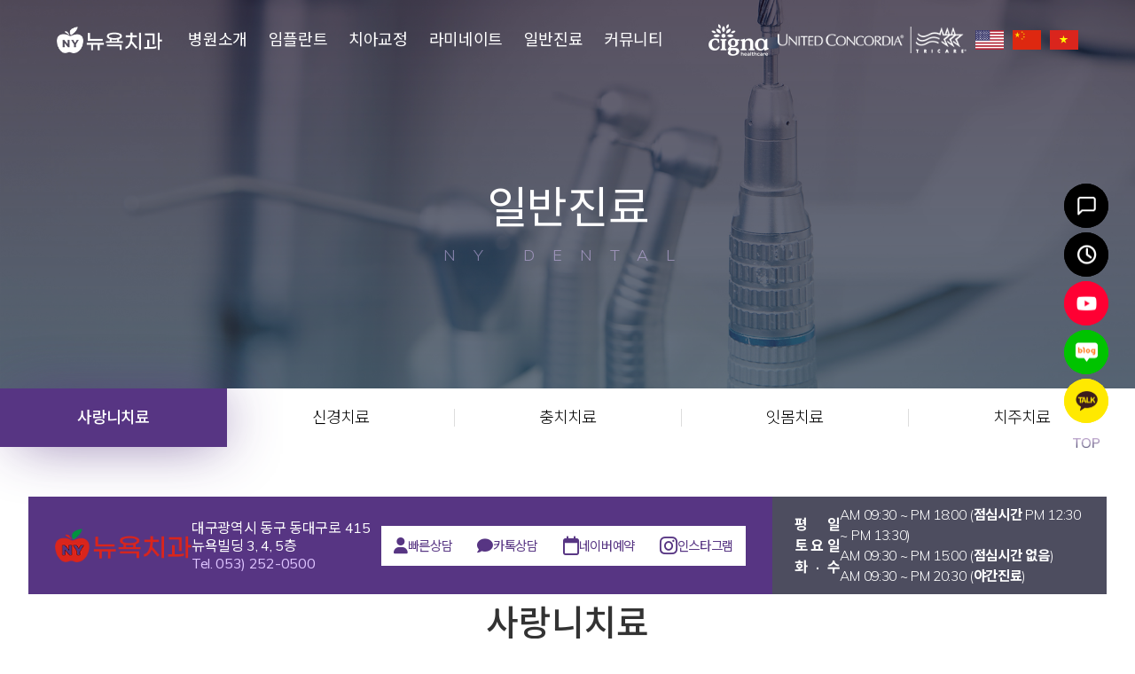

--- FILE ---
content_type: text/html; charset=utf-8
request_url: http://www.nydental.kr/dental/treatment.php
body_size: 8901
content:
<!DOCTYPE html>
<html lang="ko">

<head>
  <meta charset="UTF-8">
  <meta http-equiv="X-UA-Compatible" content="IE=edge,chrome=1">
  <meta http-equiv="imagetoolbar" content="no" />
  <meta http-equiv="Cache-Control" content="No-Cache" />
  <meta http-equiv="Pragma" content="No-Cache" />
  <meta name="author" content="http://www.nydental.kr">
  <meta name="description"
    content="대구임플란트 잘하는 치과 대구뉴욕 치과입니다, 대구임플란트, 대구임플란트치과, 대구즉시임플란트, 대구임플란트재수술, 대구골이식임플란트, 대구임플란트가격, 대구임플란트비용, 대구라미네이트, 대구치아교정, 대구교정치과, 대구심미보철, 대구올세라믹, 대구치아미백, 대구인레이, 대구성인교정, 대구어린이교정, 대구부분교정, 대구돌출입교정, 대구수술교정, 대구사랑니, 대구신경치료, 대구충치치료, 대구잇몸치료, 대구매복사랑니, 대구사랑니당일발치, TRICARE Dental, Daegu dental treatment, Daegu Implant, Daegu Dental Clinic, Daegu Foreign Dental Clinic, 뉴욕치과 ">
  <meta name="subject"
    content="대구임플란트 잘하는곳 뉴욕치과, 대구임플란트, 대구임플란트치과, 대구즉시임플란트, 대구임플란트재수술, 대구골이식임플란트, 대구임플란트가격, 대구임플란트비용, 대구라미네이트, 대구치아교정, 대구교정치과, 대구심미보철, 대구올세라믹, 대구치아미백, 대구인레이, 대구성인교정, 대구어린이교정, 대구부분교정, 대구돌출입교정, 대구수술교정, 대구사랑니, 대구신경치료, 대구충치치료, 대구잇몸치료, 대구매복사랑니, 대구사랑니당일발치, TRICARE Dental, Daegu dental treatment, Daegu Implant, Daegu Dental Clinic, Daegu Foreign Dental Clinic,뉴욕치과">
  <meta name="keywords"
    content="대구임플란트 잘하는곳 뉴욕치과, 대구임플란트, 대구임플란트치과, 대구즉시임플란트, 대구임플란트재수술, 대구골이식임플란트, 대구임플란트가격, 대구임플란트비용, 대구라미네이트, 대구치아교정, 대구교정치과, 대구심미보철, 대구올세라믹, 대구치아미백, 대구인레이, 대구성인교정, 대구어린이교정, 대구부분교정, 대구돌출입교정, 대구수술교정, 대구사랑니, 대구신경치료, 대구충치치료, 대구잇몸치료, 대구매복사랑니, 대구사랑니당일발치, TRICARE Dental, Daegu dental treatment, Daegu Implant, Daegu Dental Clinic, Daegu Foreign Dental Clinic, 뉴욕치과">
  <meta property="og:type" content="website">
  <meta property="og:title"
    content="대구임플란트 잘하는곳 뉴욕치과, 대구임플란트, 대구임플란트치과, 대구즉시임플란트, 대구임플란트재수술, 대구골이식임플란트, 대구임플란트가격, 대구임플란트비용, 대구라미네이트, 대구치아교정, 대구교정치과, 대구심미보철, 대구올세라믹, 대구치아미백, 대구인레이, 대구성인교정, 대구어린이교정, 대구부분교정, 대구돌출입교정, 대구수술교정, 대구사랑니, 대구신경치료, 대구충치치료, 대구잇몸치료, 대구매복사랑니, 대구사랑니당일발치, TRICARE Dental, Daegu dental treatment, Daegu Implant, Daegu Dental Clinic, Daegu Foreign Dental Clinic, 뉴욕치과">
  <meta property="og:subject"
    content="대구임플란트 잘하는곳 뉴욕치과, 대구임플란트, 대구임플란트치과, 대구즉시임플란트, 대구임플란트재수술, 대구골이식임플란트, 대구임플란트가격, 대구임플란트비용, 대구라미네이트, 대구치아교정, 대구교정치과, 대구심미보철, 대구올세라믹, 대구치아미백, 대구인레이, 대구성인교정, 대구어린이교정, 대구부분교정, 대구돌출입교정, 대구수술교정, 대구사랑니, 대구신경치료, 대구충치치료, 대구잇몸치료, 대구매복사랑니, 대구사랑니당일발치, TRICARE Dental, Daegu dental treatment, Daegu Implant, Daegu Dental Clinic, Daegu Foreign Dental Clinic, 뉴욕치과">
  <meta property="og:description"
    content="대구임플란트 잘하는곳 뉴욕치과, 대구임플란트, 대구임플란트치과, 대구즉시임플란트, 대구임플란트재수술, 대구골이식임플란트, 대구임플란트가격, 대구임플란트비용, 대구라미네이트, 대구치아교정, 대구교정치과, 대구심미보철, 대구올세라믹, 대구치아미백, 대구인레이, 대구성인교정, 대구어린이교정, 대구부분교정, 대구돌출입교정, 대구수술교정, 대구사랑니, 대구신경치료, 대구충치치료, 대구잇몸치료, 대구매복사랑니, 대구사랑니당일발치, TRICARE Dental, Daegu dental treatment, Daegu Implant, Daegu Dental Clinic, Daegu Foreign Dental Clinic, 뉴욕치과">
  <meta property="og:image" content="http://www.nydental.kr/images/common/logo.png">
  <meta property="og:url" content="http://www.nydental.kr">
  <!-- <meta name="keyword" content="" />
		<meta name="description" content="" /> -->
  <meta name="viewport"
    content="width=device-width, initial-scale=1, minimum-scale=1, maximum-scale=2, user-scalable=yes">
  <!--지우지마세요-->
  <!-- <meta property="og:type" content="website">
		<meta property="og:title" content="" />
		<meta property="og:description" content="">
		<meta property="og:url" content="">
		<meta property="og:image" content="/images/common/og_img.jpg" /> -->

  <!-- Google tag (gtag.js) -->
  <script async src="https://www.googletagmanager.com/gtag/js?id=G-WGVZEH3GV0"></script>
  <script>
  window.dataLayer = window.dataLayer || [];

  function gtag() {
    dataLayer.push(arguments);
  }
  gtag('js', new Date());

  gtag('config', 'G-WGVZEH3GV0');
  </script>


  <!-- Google Tag Manager -->
  <script>
  (function(w, d, s, l, i) {
    w[l] = w[l] || [];
    w[l].push({
      'gtm.start': new Date().getTime(),
      event: 'gtm.js'
    });
    var f = d.getElementsByTagName(s)[0],
      j = d.createElement(s),
      dl = l != 'dataLayer' ? '&l=' + l : '';
    j.async = true;
    j.src =
      'https://www.googletagmanager.com/gtm.js?id=' + i + dl;
    f.parentNode.insertBefore(j, f);
  })(window, document, 'script', 'dataLayer', 'GTM-WM5GJF3');
  </script>
  <!-- End Google Tag Manager -->

  <link href="/css/style.css?1769624544" rel="stylesheet" type="text/css" />
  <link rel="stylesheet" type="text/css" href="https://cdn.rawgit.com/moonspam/NanumSquare/master/nanumsquare.css">
  <link href="https://cdnjs.cloudflare.com/ajax/libs/font-awesome/6.0.0-beta3/css/all.min.css" rel="stylesheet">

  <script src='/js/jquery-2.2.4.min.js'></script><!-- 제이쿼리 기본 -->
  <script src="/js/jquery.bxslider.js"></script><!-- 메인비주얼슬라이드 -->
  <script src="/js/mobilemenu.min.js" type="text/javascript"></script>
  <script src="/js/swiper.min.js"></script>

  <!-- <link rel="apple-touch-icon" sizes="180x180" href="/images/common/apple-touch-icon.png">
		<link rel="icon" type="image/png" sizes="32x32" href="/images/common/favicon-32x32.png">
		<link rel="icon" type="image/png" sizes="16x16" href="/images/common/favicon-16x16.png">
		<link rel="manifest" href="/site.webmanifest"> -->

  <title>대구 임플란트 뉴욕치과</title>

  <!--[if lt IE 9]>
			<script src="http://html5shiv.googlecode.com/svn/trunk/html5.js"></script> 익스플로러 8.0 이하의 브라우저가 HTML5를 일부 인식
			<script src="https://oss.maxcdn.com/respond/1.4.2/respond.min.js"></script> 익스플로러 8.0 이하의 브라우저가 CSS3을 일부 인식
			<script type="text/javascript" src="/js/matchMedia.js"></script>
			<script type="text/javascript" src="/js/matchMedia.addListener.js"></script>
		<![endif]-->

  <!-- Google tag (gtag.js) -->
  <script async src="https://www.googletagmanager.com/gtag/js?id=G-QHJ88LEMMC">
  </script>
  <script>
  window.dataLayer = window.dataLayer || [];

  function gtag() {
    dataLayer.push(arguments);
  }
  gtag('js', new Date());

  gtag('config', 'G-QHJ88LEMMC');
  </script>

</head>

<body>

  <!-- Google Tag Manager (noscript) -->
  <noscript><iframe src="https://www.googletagmanager.com/ns.html?id=GTM-WM5GJF3" height="0" width="0"
      style="display:none;visibility:hidden"></iframe></noscript>
  <!-- End Google Tag Manager (noscript) -->

  <header>
  <nav>
    <div class="logo"><a href="/"><img src="/images/common/logo_w.png" alt="로고" class="logo_w" /><img
          src="/images/common/logo.png" alt="로고" class="logo_b" /></a></div>
    <ul class="d_menu">
      <li class="d_m_menu"><a href="/info/greeting.php">병원소개</a>
        <ul>
          <li><a href="/info/greeting.php">원장님 인사말</a></li>
          <li><a href="/info/doctor.php">의료진 소개</a></li>
          <li><a href="/info/hospital.php">병원 둘러보기</a></li>
          <li><a href="/info/info.php">진료안내</a></li>
          <li><a href="/info/price.php">비급여 항목</a></li>
          <li><a href="/info/location.php">오시는길</a></li>
        </ul>
      </li>
      <li class="d_m_menu"><a href="/dental/implant.php">임플란트</a>
        <ul>
          <li><a href="/dental/implant.php#implant01">3D 입체 분석 임플란트</a></li>
          <li><a href="/dental/implant.php#implant02">즉시 임플란트</a></li>
          <li><a href="/dental/implant.php#implant03">골이식 임플란트</a></li>
          <li><a href="/dental/implant.php#implant04">임플란트 재수술</a></li>
        </ul>
      </li>
      <li class="d_m_menu"><a href="/dental/orthodontics.php">치아교정</a>
        <ul>
          <li><a href="/dental/orthodontics.php#orthodontics01">성인교정</a></li>
          <li><a href="/dental/orthodontics.php#orthodontics02">부분교정</a></li>
          <li><a href="/dental/orthodontics.php#orthodontics03">어린이교정</a></li>
          <li><a href="/dental/orthodontics.php#orthodontics04">돌출입교정</a></li>
          <li><a href="/dental/orthodontics.php#orthodontics05">수술교정</a></li>
        </ul>
      </li>
      <li class="d_m_menu"><a href="/dental/prosthetics.php">라미네이트</a>
        <ul>
          <li><a href="/dental/prosthetics.php#prosthetics01">레진치료</a></li>
          <li><a href="/dental/prosthetics.php#prosthetics02">라미네이트</a></li>
          <li><a href="/dental/prosthetics.php#prosthetics03">올세라믹</a></li>
          <li><a href="/dental/prosthetics.php#prosthetics04">심미보철</a></li>
          <li><a href="/dental/prosthetics.php#prosthetics05">치아미백</a></li>
          <li><a href="/dental/prosthetics.php#prosthetics06">인레이</a></li>
        </ul>
      </li>
      <li class="d_m_menu"><a href="/dental/treatment.php">일반진료</a>
        <ul>
          <li><a href="/dental/treatment.php#treat01">사랑니치료</a></li>
          <li><a href="/dental/treatment.php#treat02">신경치료</a></li>
          <li><a href="/dental/treatment.php#treat03">충치치료</a></li>
          <li><a href="/dental/treatment.php#treat04">잇몸치료</a></li>
          <li><a href="/dental/treatment.php#treat05">치주치료</a></li>
        </ul>
      </li>
      <li class="d_m_menu"><a href="/pg/bbs/board.php?bo_table=notice">커뮤니티</a>
        <ul>
          <li><a href="/pg/bbs/board.php?bo_table=notice">공지사항</a></li>
          <li><a href="https://pf.kakao.com/_jgGxfV" target="_blank">온라인 상담</a></li>
          <li><a href="/pg/bbs/board.php?bo_table=story">News&Story</a></li>
          <li><a href="/pg/bbs/board.php?bo_table=before">시술전후</a></li>
          <li><a href="/pg/bbs/faq.php?fm_id=1">FAQ</a></li>
        </ul>
      </li>
    </ul>
    <ul class="gnb">
      <li class="cigna_img">
        <img src="/images/common/cigna_w.png" class="cigna_w" />
        <img src="/images/common/cigna_c.png" class="cigna_c" />
      </li>

      <li class="uccitd_img"><a href="https://www.uccitdp.com/dtwdws/member/landing.xhtml" target="_blank">
          <img src="/images/common/uccitd.png" class="uccitd_w" />
          <img src="/images/common/uccitd_c.png" class="uccitd_c" />
        </a></li>

      <li><a href="http://nydentalen.com/" target="_blank"><img src="/images/common/lang_en.png" /></a>
      </li>
      <!--li><a href="/eng/" target="_blank"><img src="/images/common/lang_en.png"/></a></li-->
      <li><a href="https://nydtch.imweb.me/" target="_blank"><img src="/images/common/lang_cn.jpg" /></a></li>
      <li><a href="https://nydtvn.imweb.me/" target="_blank"><img src="/images/common/lang_vt.png" /></a></li>

      <!-- <li class="lang"><span class="lang_menu"><img src="/images/common/ico_lang.png" class="lang_b"/><img src="/images/common/ico_lang_w.png" class="lang_w"/></span>
					<ul class="lang_nav">
						<li><a href="/eng/" target="_blank"><img src="/images/common/lang_en.png"/></a></li>
						<li><a href="/china/" target="_blank"><img src="/images/common/lang_cn.jpg"/></a></li>
						<li><a href="/vietnam/" target="_blank"><img src="/images/common/lang_vt.png"/></a></li>
					</ul>
				</li> -->
              <!--             <li><a href="http://www.nydental.kr/pg/bbs/register.php">회원가입</a></li> -->
        <!--             <li><a href="http://www.nydental.kr/pg/bbs/login.php">로그인</a></li> -->
          </ul>
  </nav>
  <div class="h_tel">
    <a href="tel:053-252-0500">
      <img src="/images/common/icon_phone_w.png" alt="" title="" class="p_w">
      <img src="/images/common/icon_phone.png" alt="" title="" class="p_p">
    </a>
  </div>
</header>

<div class="sticky_quick">
  <ul class="sticky">
    <li>
      <a href="https://pf.kakao.com/_jgGxfV" target="_blank">
        <div></div>
        <p><span>온라인 상담</span></p>
      </a>
    </li>
    <!-- <li>
      <a href="/info/info.php">
        <div></div>
        <p><span>진료시간</span></p>
      </a>
    </li> -->
    <li>
      <a href="/info/location.php">
        <div></div>
        <p><span>찾아오시는길</span></p>
      </a>
    </li>
    <li>
      <a href="https://www.youtube.com/watch?v=BjaZ9COOcFM">
        <div></div>
        <p><span>유튜브</span></p>
      </a>
    </li>
    <li>
      <a href="https://blog.naver.com/ny_0053" target="_blank">
        <div></div>
        <p><span>네이버 블로그</span></p>
      </a>
    </li>
    <li>
      <a href="https://pf.kakao.com/_jgGxfV" target="_blank">
        <div></div>
        <p><span>카카오톡 상담</span></p>
      </a>
    </li>
  </ul>
  <div id="tothetop"><img src="/images/common/btn_top.png" alt=""></div>
</div>

<script>
  /*DESK메뉴*/
  $(document).ready(function() {
    $("ul.d_menu li:has(ul)").hover(function() {
      $(this).find("ul").stop().slideDown("fast");
    }, function() {
      $(this).find("ul").stop().slideUp("fast");
    })
    $("ul.d_menu > li").hover(function() {
      $(this).addClass('current');
    }, function() {
      $(this).removeClass('current');
    });
    $("ul.d_menu li a:has(ul)").addClass('with-child');
  });

  /*메뉴스크롤효과*/
  $(function() {
    $(window).scroll(function() {
      var scroll = $(window).scrollTop() + 80;
      if ($(window).scrollTop() > 90) {
        $('header').addClass("navScroll");
      } else if ($(window).scrollTop() < 90) {
        $('header').removeClass("navScroll");
      }
    });
  });

  /*모바일 place*/
  $(document).ready(function() {
    $(".place_wrap > ul > li > a").click(function() {
      $(this).siblings().slideToggle();
      return false;
    });
    $(".place_wrap > ul > li").on("mouseleave", function() {
      $(this).find(".place-2dep").hide();
    });
  });

  /*totop*/
  $('#tothetop').click(function() {
    var htmloffset = jQuery('html').offset();
    $('html, body').animate({
      scrollTop: htmloffset.top
    }, 400);
  });
  /* 언어 */
  $(document).on('click', '.lang_menu, .search_menu', function(e) {
    $(this).addClass('clicked');
    $(this).parent().addClass('current');
    $(this).parent().find("ul").stop().slideDown("fast");
  });

  $(document).on('click', '.lang_menu.clicked, .search_menu.clicked', function(e) {
    $(this).removeClass('clicked');
    $(this).parent().removeClass('current');
    $(this).parent().find("ul").stop().slideUp("fast");
  });
</script>

<!--모바일메뉴-->
<div class="sidenav">
  <div class="side_menu">

    <div class="burger_box">
      <div class="menu-icon-container">
        <div class="menu-icon js-menu_toggle closed">
          <span class="menu-icon_box">
            <span class="menu-icon_line menu-icon_line--1"></span>
            <span class="menu-icon_line menu-icon_line--2"></span>
            <span class="menu-icon_line menu-icon_line--3"></span>
          </span>
        </div>
      </div>
    </div>

    <div class="container">

      <!-- <ul class="gnb_r">
						 					            <li><a href="http://www.nydental.kr/pg/bbs/register.php">회원가입</a></li>
					            <li><a href="http://www.nydental.kr/pg/bbs/login.php">로그인</a></li>
					            					</ul> -->

      <div class="sd_menu">
        <ul>
          <li class="its-parent"><span>병원소개</span>
            <ul class="sd_smenu">
              <li><a href="/info/greeting.php">원장님 인사말</a></li>
              <li><a href="/info/doctor.php">의료진 소개</a></li>
              <li><a href="/info/hospital.php">병원 둘러보기</a></li>
              <li><a href="/info/info.php">진료안내</a></li>
              <li><a href="/info/price.php">비급여 항목</a></li>
              <li><a href="/info/location.php">오시는길</a></li>
            </ul>
          </li>
          <li class="its-parent"><span>임플란트</span>
            <ul class="sd_smenu">
              <li><a href="/dental/implant.php#implant01">3D 입체 분석 임플란트</a></li>
              <li><a href="/dental/implant.php#implant02">즉시 임플란트</a></li>
              <li><a href="/dental/implant.php#implant03">골이식 임플란트</a></li>
              <li><a href="/dental/implant.php#implant04">임플란트 재수술</a></li>
            </ul>
          </li>
          <li class="its-parent"><span>치아교정</span>
            <ul class="sd_smenu">
              <li><a href="/dental/orthodontics.php#orthodontics01">성인교정</a></li>
              <li><a href="/dental/orthodontics.php#orthodontics02">부분교정</a></li>
              <li><a href="/dental/orthodontics.php#orthodontics03">어린이교정</a></li>
              <li><a href="/dental/orthodontics.php#orthodontics04">돌출입교정</a></li>
              <li><a href="/dental/orthodontics.php#orthodontics05">수술교정</a></li>
            </ul>
          </li>
          <li class="its-parent"><span>라미네이트</span>
            <ul class="sd_smenu">
              <li><a href="/dental/prosthetics.php#prosthetics01">레진치료</a></li>
              <li><a href="/dental/prosthetics.php#prosthetics02">라미네이트</a></li>
              <li><a href="/dental/prosthetics.php#prosthetics03">올세라믹</a></li>
              <li><a href="/dental/prosthetics.php#prosthetics04">심미보철</a></li>
              <li><a href="/dental/prosthetics.php#prosthetics05">치아미백</a></li>
              <li><a href="/dental/prosthetics.php#prosthetics06">인레이</a></li>
            </ul>
          </li>
          <li class="its-parent"><span>일반진료</span>
            <ul class="sd_smenu">
              <li><a href="/dental/treatment.php#treat01">사랑니치료</a></li>
              <li><a href="/dental/treatment.php#treat02">신경치료</a></li>
              <li><a href="/dental/treatment.php#treat03">충치치료</a></li>
              <li><a href="/dental/treatment.php#treat04">잇몸치료</a></li>
              <li><a href="/dental/treatment.php#treat05">치주치료</a></li>
            </ul>
          </li>
          <li class="its-parent"><span>커뮤니티</span>
            <ul class="sd_smenu">
              <li><a href="/pg/bbs/board.php?bo_table=notice">공지사항</a></li>
              <li><a href="https://pf.kakao.com/_jgGxfV" target="_blank">온라인 상담</a></li>
              <li><a href="/pg/bbs/board.php?bo_table=story">News&Story</a></li>
              <li><a href="/pg/bbs/board.php?bo_table=before">시술전후</a></li>
              <li><a href="/pg/bbs/faq.php?fm_id=1">FAQ</a></li>
            </ul>
          </li>
          <!-- <li class="its-parent"><span>Language</span>
								<ul class="sd_smenu">
									<li><a href="">English</a></li>
									<li><a href="">Chinese</a></li>
									<li><a href="">Vietnamese</a></li>
								</ul>
							</li> -->
        </ul>
      </div>
      <div class="menu_cs">
        <div class="m_uccitd">
          <a href="https://www.uccitdp.com/dtwdws/member/landing.xhtml" target="_blank"><img
              src="/images/common/uccitd_c_b.png" alt=""></a>
        </div>
        <div class="m_lang">
          <ul class="">
            <li><a href="https://nydten.imweb.me/" target="_blank"><img src="/images/common/lang_en.png"></a></li>
            <li><a href="https://nydtch.imweb.me/" target="_blank"><img src="/images/common/lang_cn.jpg"></a></li>
            <li><a href="https://nydtvn.imweb.me/" target="_blank"><img src="/images/common/lang_vt.png"></a></li>
          </ul>
        </div>
        <p class="csTit">진료시간</p>
        <div>
          <span>평<span class="ls"></span>일</span> : 09:20 ~ 18:00<br>
          <span class="ls2">화 요 일</span> : 09:20 ~ 20:30<br>
          <div style="font-size:13px; text-align:right; padding-right:10px; line-height:1;">(야간진료)</div>
          <span class="ls2">토 요 일</span> : 09:20 ~ 15:00<br>
          <span>점심시간</span> : 12:30 ~ 13:30
        </div>

      </div>
      <p class="csNum">053-252-0500</p>
      <div class="menu_sns">
        <ul>
          <li><a href="https://blog.naver.com/ny0053" target="_blank">
              <div></div>
              <p>블로그</p>
            </a></li>
          <li><a href="https://pf.kakao.com/_jgGxfV" target="_blank">
              <div></div>
              <p>카카오톡</p>
            </a></li>
        </ul>
      </div>

    </div>
  </div>
</div>

<script>
$(function() {
  $(".sd_menu span").click(function() {
    //$(".sd_menu span").removeClass('active');
    $(".sd_menu span").not(this).removeClass('active');
    $(this).toggleClass('active');
    $(".sd_menu .sd_smenu").slideUp();

    if (!$(this).next().is(":visible")) {
      //$('body').css('overflow', 'hidden');
      $(this).next().slideDown(200);
    } else {
      //$('body').css('overflow', 'auto');
      $(this).next().slideUp(200);
    }
  })
})


/*모바일메뉴*/
$(document).on('click', '.js-menu_toggle.closed', function(e) {
  $(this).removeClass('closed').addClass('opened');
  $('.side_menu').css({
    'right': '0px'
  });
  $('.sidenav').addClass('sideOpen');
  $('body').css('overflow', 'hidden');
});

$(document).on('click', '.js-menu_toggle.opened', function(e) {
  $(this).removeClass('opened').addClass('closed');
  $('.side_menu').css({
    'right': '-260px'
  });
  $('.sidenav').removeClass('sideOpen');
  $('body').css('overflow', 'auto');
});
</script><!--모바일메뉴-->


  <!-- 서브페이지 비주얼 -->
  <section id="sub-visual" class="bg-05">
    <div class="top_tit">
      <h2>일반진료</h2>
      <p>NY DENTAL</p>
    </div>
  </section>


  <!-- 현재위치 -->
      <section class="place top-bar">

      <div class="place_wrap">

        <ul class="place_con">

          <li class="home">홈</li>

          <li class="place1">
            <a href="">일반진료</a>
            <ul class="place-2dep">
              <li><a href="/info/greeting.php">병원소개</a></li>
              <li><a href="/dental/implant.php">임플란트</a></li>
              <li><a href="/dental/orthodontics.php">치아교정</a></li>
              <li><a href="/dental/prosthetics.php">라미네이트</a></li>
              <li><a href="/dental/treatment.php">일반진료</a></li>
              <li><a href="/pg/bbs/board.php?bo_table=notice">커뮤니티</a></li>
            </ul>
          </li>

          <li class="place2"><a href="">사랑니치료</a>
                          <ul class="place-2dep w5">
                <li  class="on"
                  ><a href="/dental/treatment.php#treat01">사랑니치료</a>
                </li>
                <li ><a href="/dental/treatment.php#treat02">신경치료</a>
                </li>
                <li ><a href="/dental/treatment.php#treat03">충치치료</a>
                </li>
                <li ><a href="/dental/treatment.php#treat04">잇몸치료</a>
                </li>
                <li ><a href="/dental/treatment.php#treat05">치주치료</a>
                </li>
              </ul>
            
          </li>

        </ul>

      </div>

    </section>
    <script>
    $(document).ready(function() {
      $('.top-bar').scrollFix({
        side: 'top'
      });
    });
  </script>


<section class="sub_container" id="treat01">
  <p class="sub_tit tit_icon">사랑니치료</p>
  <p class="dental_ep">사랑니는 치아들 중 가장 안쪽에 나는 어금니로 제3대구치, 즉 세 번째 큰 어금니라고도 합니다. 모든 사랑니를 뽑아야 하는 것은 아니지만 정상적으로 나지 않았거나 위치상
    관리가 어려운 경우 충치, 치주 질환 등이 쉽게 발생하므로 발치해야 합니다.</p>

  <img src="/images/sub/treatment02.png" alt="" class="treatment_img">

  <ul class="recommend">
    <li>
      <span>1</span>
      <div>음식물이 끼고 잘 빠지지 않아 충치가 생기는 경우</div>
    </li>
    <li>
      <span>2</span>
      <div>사랑니가 누워있는 주변 치아를 밀어내는 경우</div>
    </li>
    <li>
      <span>3</span>
      <div>사랑니 일부를 잇몸이 덮고 있는 경우</div>
    </li>
    <li>
      <span>4</span>
      <div>칫솔이 닿지 않는 경우</div>
    </li>
    <li>
      <span>5</span>
      <div>염증이 생긴 경우</div>
    </li>
  </ul>

  <p class="sub_tit2">사랑니 발치 후 주의사항</p>
  <div class="wisdom_wrap">
    <ul class="wisdomNotice">
      <li>입에 문 솜은 2시간 동안 꼭 물고 있어야 합니다.</li>
      <li>수술 후 말을 하거나 침을 뱉지 않습니다.</li>
      <li>음주, 흡연, 사우나, 과도한 운동은 피해주세요.</li>
      <li>수술 당일에는 부드러운 죽을 드시고 당분간 자극적인 음식은 피해주세요. </li>
      <li>손가락이나 혀로 발치 부위를 건드리지 말아 주세요.</li>
      <li>발치 후 냉찜질을 하시면 지혈에 도움이 됩니다.</li>
    </ul>
  </div>


</section>

<div class="bg1">
  <section class="sub_container" id="treat02">
    <p class="sub_tit tit_icon">신경치료</p>
    <p class="dental_ep">충치가 심해지면 충치균들이 내부의 신경조직까지 내려오게 됩니다. 이때 충치균으로 감염된 치아 속 신경조직을 잘 제거하고 외부 세균들이 더 이상 들어오지 못하도록 해주는
      치료입니다.</p>

    <div class="caseW">
      <div></div>
      <div>
        <ul>
          <li>#치아 뿌리나 치아 신경에 충치가 생긴 경우</li>
          <li>#외상에 의해 치아가 깨진 경우</li>
          <li>#치아에 금이 간 경우</li>
          <li>#치아가 많이 마모된 경우</li>
          <li>#오래전에 했던 보철물에 2차 충치가 생긴 경우</li>
        </ul>
      </div>
    </div>

  </section>
</div>

<section class="sub_container" id="treat03">
  <p class="sub_tit tit_icon">충치치료</p>
  <p class="dental_ep">충치 치료는 치료시기가 빠르면 빠를수록 좋습니다. 충치는 초기에 아무런 통증이 없어 발견하기 어렵습니다. 오랫동안 방치하게 될 경우 염증이 발생할 수 있고, 신경 부위까지
    세균이 감염되어 신경 치료가 필요하게 될 수 있으며 치료시기를 놓치게 되면 간단한 치료도 해결하기 어려워질 수 있습니다.</p>

  <p class="sub_tit2">충치치료 재료</p>
  <ul class="material">
    <li>
      <div class="material1"></div>
      <p>레진</p>
      <ul>
        <li>치아 색과 비슷하며 치아의 삭제량이 적습니다.</li>
      </ul>
    </li>
    <li>
      <div class="material2"></div>
      <p>골드</p>
      <ul>
        <li>강도나 높아 어금니에 많이 사용하는 재료입니다.</li>
      </ul>
    </li>
    <li>
      <div class="material3"></div>
      <p>아말감</p>
      <ul>
        <li>당일 치료가 가능하며 저렴한 편입니다.</li>
      </ul>
    </li>
    <li>
      <div class="material4"></div>
      <p>세렉</p>
      <ul>
        <li>자연치아와 색상이 매우 흡사합니다.</li>
      </ul>
    </li>
  </ul>

</section>

<div class="bg1">
  <section class="sub_container" id="treat04">
    <p class="sub_tit tit_icon">잇몸치료</p>
    <p class="dental_ep">잇몸질환은 성인이 많이 앓고 있는 흔한 질환입니다. 치주 질환은 물론 충치를 예방하여 주는 간편한 방법입니다. 잇몸질환은 정기적인 관리와 치료가 가장 중요합니다.</p>

    <div class="implant_re">
      <p class="sub_tit2">잇몸질환의 원인</p>
      <ul>
        <li>
          <img src="/images/sub/treatment04_01.jpg" alt="">
          <p>치태, 치석</p>
        </li>
        <li>
          <img src="/images/sub/treatment04_02.jpg" alt="">
          <p>흡연</p>
        </li>
        <li>
          <img src="/images/sub/treatment04_03.jpg" alt="">
          <p>노화</p>
        </li>
        <li>
          <img src="/images/sub/treatment04_04.jpg" alt="">
          <p>면역력 저하</p>
        </li>
      </ul>
    </div>

  </section>
</div>

<section class="sub_container" id="treat05">
  <p class="sub_tit tit_icon">치주치료</p>
  <p class="dental_ep">성인의 80%가 앓고 있는 흔한 질환으로 시기를 놓칠 경우 치아가 흔들려 빠질 수 있습니다. 치주 질환은 서서히 발생되는 질환으로 세심한 관찰이 필요합니다.</p>
  <img src="/images/sub/treatment01.jpg" alt="">
  <p class="sub_tit2">치주치료 방법</p>
  <ul class="nose_sg2">
    <li>
      <p>스케일링</p>
      <div>치아에 붙은 치석을 제거하는 간단하면서 중요한 치료입니다. 주기적인 스케일링이 중요합니다.</div>
    </li>
    <li>
      <p>치주소파술</p>
      <div>스케일링으로 해결하지 못하는 잇몸 안쪽에 생긴 염증이나 치석을 제거합니다. 주기적인 검진이 필요합니다.</div>
    </li>
    <li>
      <p>치주판막술</p>
      <div>광범위한 손상이 있을 경우 잇몸을 절개한 후 잇몸 조직을 분리한 후 직접 관찰하여 염증을 제거하는 수술입니다.</div>
    </li>
  </ul>

</section>

<script src="/js/underbar.js?1769624544" defer></script>
<link href="/css/underbar.css?1769624544"" rel=" stylesheet" type="text/css" />


<div class="info_bar">
  <div class="left_contents">
    <div class="logo_red">
      <img src="/images/common/logo_red.png" alt="" />
    </div>
    <div class="info">
      <p>대구광역시 동구 동대구로 415 뉴욕빌딩 3, 4, 5층</p>
      <p>Tel. 053) 252-0500</p>
    </div>
    <div class="btn_box">
      <div class="box quick"><i class="fa-solid fa-user"></i>빠른상담</div>
      <a href="https://pf.kakao.com/_jgGxfV" target="_blank" class="box kakao">
        <i class="fa-solid fa-comment"></i>카톡상담
      </a>
      <a href="https://booking.naver.com/booking/13/bizes/1260992?theme=place&service-target=nmap&lang=ko&area=bmp"
        class="box naver">
        <i class="fa-regular fa-calendar"></i>네이버예약
      </a>
      <a href="https://www.instagram.com/newyork_dentistry/" target="_blank" class="box insta">
        <i class="fa-brands fa-instagram"></i>인스타그램
      </a>
    </div>
  </div>
  <div class="time_box">
    <ul class="day">
      <li>
        <p>평</p>
        <p>일</p>
      </li>
      <li>
        <p>토&nbsp;</p>
        <p>요&nbsp;</p>
        <p>일</p>
      </li>
      <li>
        <p>화</p>
        <p>·</p>
        <p>수</p>
      </li>
    </ul>
    <ul class="time">
      <li>AM 09:30 ~ PM 18:00 (<b>점심시간</b> PM 12:30 ~ PM 13:30)</li>
      <li>AM 09:30 ~ PM 15:00 (<b>점심시간 없음</b>)</li>
      <li>AM 09:30 ~ PM 20:30 (<b>야간진료</b>)</li>
    </ul>
  </div>
</div>

<!-- modal창 -->
<div class="modal_container">
  <div class="modal_box">
    <div class="modal_inwrap">
      <div class="close_box">
        <i class="fa-solid fa-xmark close_btn"></i>
      </div>
      <div class="top_box">
        <div class="logo_red">
          <img src="/images/common/logo_red.png" alt="" />
        </div>
        <p class="title">SMS상담 신청</p>
        <p class="sub_text">
          상담 신청을 남겨주시면 빠른 시간 내에 연락드리겠습니다.
        </p>
      </div>
      <!-- form -->
      <form action="" class="sms_counsel_form" name="sms_request">
        <input type="hidden" name="uid" value="2024120215115265">
        <input type="hidden" name="w" value="">
        <input type="hidden" name="bo_table" value="sms_request">
        <input type="hidden" name="wr_id" value="0">
        <input type="hidden" name="sca" value="">
        <input type="hidden" name="sfl" value="">
        <input type="hidden" name="stx" value="">
        <input type="hidden" name="spt" value="">
        <input type="hidden" name="sst" value="">
        <input type="hidden" name="sod" value="">
        <input type="hidden" name="page" value="">
        <input type="hidden" value="html1" name="html">
        <div class="form-group">
          <label for="name">이름</label>
          <input type="text" placeholder="이름을 입력하세요." id="name" name="wr_writer" required />
        </div>

        <div class="form-group">
          <label for="phone">연락처</label>
          <input type="tel" placeholder="연락처를 입력하세요.(‘-’ 제외)" id="phone" name="wr_subject" required />
        </div>

        <div class="form-group">
          <label for="counselcontent" class="counselcontent">상담<br />내용</label>
          <textarea placeholder="상담내용을 입력해주세요." id="message" name="wr_content" required></textarea>
        </div>

        <!-- 개인정보수집동의 -->
        <p class="check_box">
          <input type="checkbox" id="counselagree" checked="checked" required />
          <label for="counselagree">개인정보수집동의</label>
          <a href="https://www.nydental.kr/private.php" target="_blank" class="counselagree_view">개인정보취급방침</a>
        </p>

        <div class="form-group">
          <button type="submit">신청하기</button>
        </div>
      </form>
      <script>
      document.addEventListener('DOMContentLoaded', function() {
        const btnSubmit = document.querySelector('form[name=sms_request] button[type=submit]')

        btnSubmit.addEventListener('click', evt => {
          evt.preventDefault();
          const frm = document.querySelector('form[name=sms_request]')

          frm.action = '/inc/underbar_action.php'
          frm.method = 'post'
          frm.submit();
        })

      })
      </script>
    </div>
  </div>
</div><footer>
  <img src="/images/common/logo_w.png" alt=""> <img src="/images/common/logo_w1.png" alt="">
  <ul>
    <li><a href="javascript:void(window.open('/private.php', '개인정보 처리방침','width=800px, height=800px, scrollbars=yes'))"
        class="privacy">개인정보처리방침</a></li>
    <li><a href="javascript:void(window.open('/patient.php', '개인정보 처리방침','width=800px, height=800px, scrollbars=yes'))"
        class="privacy">환자의 권리와 의무</a></li>
  </ul>
  <div class="footer_con">
    주소 : 대구광역시 동구 동대구로 415 뉴욕빌딩 3,4,5층 &nbsp; / &nbsp; 상호명 : 대구 뉴욕치과 의원<br>
    Address : 3, 4, 5th floor of New York Building, 415 Dongdaegu-ro, Dong-gu, Daegu &nbsp; / &nbsp; Trade name : Daegu
    New York Dental Clinic<br>
    대표자 : 윤홍식 &nbsp; / &nbsp; 사업자번호 : 504-30-23666<br>
    Tel. 053-252-0500 &nbsp; / &nbsp; Fax. 053-255-0053
    <p>© 대구 뉴욕치과 의원. ALL RIGHTS RESERVED. <a href="http://www.nydental.kr/pg/bbs/login.php">[관리자
        로그인]</a></p>
  </div>

</footer>	</body>
</html>

--- FILE ---
content_type: text/css
request_url: http://www.nydental.kr/css/style.css?1769624544
body_size: 322
content:
@charset"utf-8";
@import url('../js/jquery.bxslider.css'); /*메인슬라이드*/
@import url('font-awesome.min.css'); /*폰트아이콘*/
@import url('webfont.css'); /*본고딕,나눔고딕*/
@import url('default.css?240123');
@import url('layout.css?220304');
@import url('animate.css');
@import url('swiper.min.css');


--- FILE ---
content_type: text/css
request_url: http://www.nydental.kr/css/default.css?240123
body_size: 1141
content:
@charset"utf-8";
@import url(https://fonts.googleapis.com/earlyaccess/notosanskr.css);
@import url(https://fonts.googleapis.com/earlyaccess/nanumgothic.css);
@import url('https://fonts.googleapis.com/css?family=Muli:200,300,400,500,600,700,800,900&display=swap');
@import url('https://fonts.googleapis.com/css2?family=Crimson+Text:wght@400;600;700&family=Noto+Serif+KR:wght@200;300;400;500;600;700;900&display=swap');
@import url('https://fonts.googleapis.com/css2?family=Crimson+Text:wght@400;600;700&family=Noto+Serif+KR:wght@200;300;400;500;600;700;900&display=swap');
.serif { font-family:'Crimson Text','Noto Serif KR', serif  !important;}
.nanumsquare { font-family: 'NanumSquare', sans-serif !important; }

*, html {box-sizing: border-box; -webkit-box-sizing: border-box; -moz-box-sizing: border-box; } 
*, *:before, *:after {box-sizing: border-box;-webkit-box-sizing: border-box; -moz-box-sizing: border-box;}

html, body, div, p, span, strong, b, em, iframe, pre, h1, h2, h3, h4, h5, h6, img, dl, dt, dd, fieldset, form, legend, label, table, caption, thead, tbody, tfoot, tr, th, td, ul, ol, li, a, input, select, textarea {margin: 0;padding: 0; border:none; }
article, aside, details, figcaption, figure, footer, header, hgroup, menu, nav, section { display: block; padding:0;margin:0;} 
body { line-height:1.6; letter-spacing: -.02em; color:#333; font-family:'Muli', "Noto Sans KR", "NanumGothic", dotum ,sans-serif !important; word-break:keep-all;   -webkit-text-size-adjust: none; text-size-adjust: none;-o-text-size-adjust: none;} 
button {font-family:'Muli',"Noto Sans KR", "NanumGothic", dotum ,sans-serif;  -webkit-appearance: none; -moz-appearance: none; appearance: none; cursor:pointer;}
button, select, input, button, textarea,pre  {font-family:'Muli',"Noto Sans KR", "NanumGothic", dotum ,sans-serif !important;}

ul,li,ol,dl,dd,dt{list-style:none;word-break:keep-all;line-height:1.5;}
em, address {font-style: normal;}
caption {overflow: hidden;width: 0;height: 0;font-size: 0; line-height: 0;}
table{margin:0px;border-collapse:collapse;border-spacing: 0;}
td,th{-ms-word-break:keep-all;word-break:keep-all;vertical-align: middle;}

img{border:0;line-height:0; max-width:100%;}
input[type='text'] , textarea, button, select {-webkit-border-radius: 0;}
textarea, button, select {-webkit-appearance: none; -webkit-border-radius: 0;}

a:link, a:visited{text-decoration:none;color:inherit}
a:active, a:hover{color:inherit;text-decoration:none;}
a img, input.type-image {border:none;}
strong{font-weight:500}

form{margin:0; padding:0}
input.type-text, textarea {border:1px solid #ddd;background:#fff;padding:1px;}
input[type=button] {cursor: pointer;}
select{border:1px solid #ddd;padding:1px}

input:focus, button:focus {outline: none; background:none;}
input:-internal-autofill-selected, button:-internal-autofill-selected {background-color:#fff !important;}

--- FILE ---
content_type: text/css
request_url: http://www.nydental.kr/css/layout.css?220304
body_size: 13461
content:
/*---------------------------------------------main---------------------------------------------*/
/* header */
header {
  position: fixed;
  z-index: 99999999;
  width: 100%;
  margin: 0 auto;
  min-height: 90px;
}
.logo {
  position: relative;
  z-index: 123;
  float: left;
  height: 90px;
  line-height: 90px;
}
.logo img {
  vertical-align: middle;
  height: 40px;
  margin-top: 25px;
}
nav {
  position: relative;
  width: 90%;
  margin: 0 auto;
  height: 90px;
}
.logo_w {
  display: block;
  line-height: 90px;
}
.logo_b {
  display: none;
}

.lang_w {
  display: block;
}
.lang_b {
  display: none !important;
}

/*desk 메뉴*/
.d_menu {
  position: absolute;
  width: 100%;
  /* left: 46%; */
  left: 40%;
  transform: translateX(-50%);
  -webkit-transform: translateX(-50%);
  -moz-transform: translateX(-50%);
  -o-transform: translateX(-50%);
  text-align: center;
}
.d_menu > li {
  display: inline-block;
  /* padding: 0 35px; */
  padding: 0 30px;
  line-height: 90px;
  text-align: center;
  font-size: 19px;
}
.d_menu > li > a {
  color: #fff;
  font-weight: 400;
}
.d_menu > li > a:hover {
  color: #573583 !important;
}
.d_menu ul {
  background: #573583;
  position: absolute;
  top: 90px;
  display: none;
  margin-left: -20px;
}
.d_menu ul li {
  float: none;
  position: relative;
  width: 100%;
  padding: 7px 15px;
  font-size: 15px;
  font-weight: 300;
  text-align: left;
  min-width: 160px;
  border-bottom: 1px solid rgba(255, 255, 255, 0.05);
}
.d_menu ul li a {
  color: #eee;
  display: block;
}
.d_menu ul li a:hover {
  color: #fff;
  font-weight: 400;
}
.d_m_menu.current > a {
  color: #573583 !important;
  font-weight: 500;
}

/*sidenav*/
.side_menu {
  -webkit-transition: all 300ms ease-in-out;
  transition: all 300ms ease-in-out;
}
.side_menu {
  background: #fff;
  height: 100%;
  right: -260px;
  position: fixed;
  top: 0;
  width: 260px;
  z-index: 999999999999;
}
.side_menu .container {
  position: absolute;
  height: 100%;
  width: 100%;
  padding: 20px 30px;
  overflow-y: auto;
}
.burger_box {
  display: block;
  float: left;
  margin-left: -60px;
}
.burger_box a.menu-icon {
  display: inline-block;
  float: none;
  height: 60px;
  padding: 0px;
  opacity: 1;
  width: 60px;
  z-index: 100;
  color: #000;
  font-size: 13px;
}
.burger_box .menu-icon_box {
  display: inline-block;
  height: 25px;
  position: relative;
  text-align: left;
  width: 25px;
  margin-top: 18px;
}
.burger_box .menu-icon_line {
  background: #fff;
  display: inline-block;
  height: 2px;
  position: absolute;
  left: 17.5px;
  width: 100%;
  top: 30px;
}
.burger_box .menu-icon_line--1 {
  top: 3px;
}
.burger_box .menu-icon_line--2 {
  top: 11px;
}
.burger_box .menu-icon_line--3 {
  top: 19px;
}
.burger_box .menu-icon_line--1 {
  transition: top 200ms 250ms, transform 200ms;
  -webkit-transition: top 200ms 250ms, -webkit-transform 200ms;
}
.burger_box .menu-icon_line--2 {
  transition: opacity 0ms 300ms;
  -webkit-transition: opacity 0ms 300ms;
}
.burger_box .menu-icon_line--3 {
  transition: top 100ms 300ms, transform 200ms;
  -webkit-transition: top 100ms 300ms, -webkit-transform 200ms;
}
.burger_box .menu-icon {
  width: 60px;
  height: 60px;
  background: #573583;
}
.burger_box .menu-icon.opened {
  background: #573583;
}
.burger_box .menu-icon.opened .menu-icon_box {
  transform: scale3d(0.9, 0.9, 0.9);
  -webkit-transform: scale3d(0.9, 0.9, 0.9);
}
.burger_box .menu-icon.opened .menu-icon_line {
  top: 13px;
  left: 19px;
}
.burger_box .menu-icon.opened .menu-icon_line--1 {
  transform: rotate3d(0, 0, 1, 45deg);
  -webkit-transform: rotate3d(0, 0, 1, 45deg);
  transition: top 100ms, transform 200ms 250ms;
  -webkit-transition: top 100ms, -webkit-transform 200ms 250ms;
  background: #fff;
}
.burger_box .menu-icon.opened .menu-icon_line--2 {
  opacity: 0;
  transition: opacity 200ms;
  -webkit-transition: opacity 200ms;
}
.burger_box .menu-icon.opened .menu-icon_line--3 {
  transform: rotate3d(0, 0, 1, -45deg);
  -webkit-transform: rotate3d(0, 0, 1, -45deg);
  transition: top 200ms, transform 200ms 250ms;
  -webkit-transition: top 200ms, -webkit-transform 200ms 250ms;
  background: #fff;
}
.sideOpen:before {
  content: "";
  position: fixed;
  top: 0;
  left: 0;
  bottom: 0;
  right: 0;
  background: rgba(0, 0, 0, 0.2);
  width: 100%;
  height: 100vh;
  z-index: 99999999;
}
.sd_menu {
  display: table;
  width: 100%;
}
.sd_menu > ul {
  display: table-cell;
  vertical-align: top;
  font-size: 18px;
}
.sd_menu > ul > li a,
.sd_menu > ul > li span {
  font-weight: 500;
  line-height: 34px;
  color: #000;
  display: block;
  cursor: pointer;
}
.sd_menu ul ul li a:before {
  content: "·";
  margin-right: 5px;
}
.sd_menu ul ul li a:hover {
  color: #573583;
}
.sd_smenu li a {
  font-weight: 300 !important;
}
.sd_smenu li {
  font-size: 15px;
}
.sd_menu ul ul li a {
  -webkit-transition: all 0.15s;
  -moz-transition: all 0.15s;
  -o-transition: all 0.15s;
  -ms-transition: all 0.15s;
  transition: all 0.15s;
  line-height: 32px !important;
}
.sd_menu ul ul {
  display: none;
}
.sd_menu li.active ul {
  display: block;
}
.sidenav {
  display: none;
}
.sd_menu > ul > li {
  position: relative;
  text-align: left;
  margin-bottom: 10px;
}
.its-parent .active {
  color: #573583;
  font-weight: 500;
  cursor: pointer;
}
.its-parent span:after {
  content: "";
  background-image: url("../images/common/downW.png");
  position: absolute;
  background-size: 100%;
  width: 16px;
  height: 16px;
  top: 9px;
  right: 0;
  transition: 0.4s;
}
.its-parent .active:after {
  transition: 0.4s;
  transform: rotate(180deg);
  -webkit-transform: rotate(180deg);
  -moz-transform: rotate(360deg);
  transition: 0.4s;
  -webkit-transition: 0.4s;
  -moz-transition: 0.4s;
}
.menu_cs {
  border-top: 1px solid #ddd;
  margin-top: 20px;
  padding-top: 20px;
  font-size: 16px;
  color: #595959;
  font-weight: 300;
  text-align: center;
}
.ls {
  padding-right: 29px;
}
.ls2 {
  letter-spacing: 1px;
}
.csTit {
  font-weight: 500;
  color: #8a60b1;
  font-size: 18px;
  margin-bottom: 10px;
}
.csS {
  font-weight: 500;
  margin-top: 5px;
}
.csNum {
  margin: 10px 0;
  font-weight: 800;
  font-size: 25px;
  text-align: center;
  color: #8a60b1;
}

.gnb_r {
  color: rgba(0, 0, 0, 0.7);
  margin-bottom: 30px;
  width: 100%;
  overflow: hidden;
}
.gnb_r > li {
  float: left;
  width: 50%;
  box-sizing: border-box;
  text-align: center;
  border: 1px solid rgba(0, 0, 0, 0.5);
  height: 30px;
  line-height: 30px;
  font-size: 14px;
}
.gnb_r > li:first-child {
  border-right: none;
}

.cigna_img img {
  width: auto !important;
}
.cigna_c,
.navScroll .cigna_w,
header:hover .cigna_w {
  display: none !important;
}
header:hover .cigna_c,
.navScroll .cigna_c {
  display: block !important;
}

.uccitd_img img {
  width: auto !important;
}
.uccitd_c,
.navScroll .uccitd_w,
header:hover .uccitd_w {
  display: none !important;
}
header:hover .uccitd_c,
.navScroll .uccitd_c {
  display: block !important;
}

.menu_sns {
  margin: 20px 0;
}
.menu_sns ul {
  width: 100%;
  overflow: hidden;
  text-align: center;
}
.menu_sns ul li {
  width: 23%;
  margin: 0 5%;
  display: inline-block;
  overflow: hidden;
  font-size: 11px;
  text-align: center;
  font-weight: 300;
}
.menu_sns ul li:last-child {
  margin-right: 0;
}
.menu_sns ul li div {
  width: 100%;
  height: 0;
  padding-bottom: 100%;
  border-radius: 18px;
  margin-bottom: 3px;
}
.menu_sns ul li:nth-child(1) div {
  background: url(/images/common/sticky_quick04.png) #00c73c no-repeat center;
  background-size: 50%;
}
.menu_sns ul li:nth-child(2) div {
  background: url(/images/common/sticky_quick05.png) #ffe900 no-repeat center;
  background-size: 50%;
}

.gnb {
  position: absolute;
  right: 0;
  top: 50%;
  -webkit-transform: translateY(-50%);
  -moz-transform: translateY(-50%);
  -ms-transform: translateY(-50%);
  -o-transform: translateY(-50%);
  transform: translateY(-50%);
}
.gnb {
  text-align: center;
  font-size: 0;
}
.gnb li {
  display: inline-block;
  padding-left: 15px;
  position: relative;
  vertical-align: middle;
}
.gnb li a {
  color: #fff;
  font-size: 16px;
  font-weight: 300;
}
/* .gnb li:first-child {padding-right: 15px;} */
/* .gnb li:first-child:before {content:''; position:absolute; right:-0.5px; top:50%; width:1px; height: 16px; margin-top: -8px; background:rgba(255,255,255,0.3); } */

.gnb li img {
  width: 42px;
  display: block;
}
.h_tel {
  display: none;
  width: 35px;
  height: 35px;
  text-align: center;
  top: 12px;
  position: fixed;
  z-index: 99999999;
  right: 75px;
  border: 1px solid #fff;
  border-radius: 100px;
}
.h_tel a {
  padding: 0;
  display: block;
  width: 35px;
  height: 35px;
}
.h_tel img {
  width: 15px;
  margin-right: 0;
  vertical-align: middle;
  top: 50%;
  left: 50%;
  position: absolute;
  -webkit-transform: translate(-50%, -50%);
  -moz-transform: translate(-50%, -50%);
  -ms-transform: translate(-50%, -50%);
  -o-transform: translate(-50%, -50%);
  transform: translate(-50%, -50%);
}
.p_p {
  display: none;
}
header:hover .h_tel .p_p,
.navScroll .h_tel .p_p {
  display: block;
}
header:hover .h_tel .p_w,
.navScroll .h_tel .p_w {
  display: none;
}
header:hover .h_tel,
.navScroll .h_tel {
  border: 1px solid #573583;
}

.m_lang {
  width: 100%;
  margin: 0 0 20px 0;
  text-align: center;
}
.m_lang li {
  display: inline-block;
  margin: 0 6px;
}
.m_lang li img {
  width: 30px;
}

/*메뉴효과*/
header:hover,
.navScroll {
  background: rgba(255, 255, 255, 0.95);
  -webkit-transition: 0.3s ease-in-out;
  -moz-transition: 0.3s ease-in-out;
  -o-transition: 0.3s ease-in-out;
  transition: all 0.3s ease-in-out;
  -webkit-box-shadow: 0px 2px 10px rgba(0, 0, 0, 0.05);
  -moz-box-shadow: 0px 2px 10px rgba(0, 0, 0, 0.05);
  box-shadow: 0px 2px 10px rgba(0, 0, 0, 0.05);
}
header:hover .d_menu > li > a,
.navScroll .d_menu > li > a {
  color: #000;
}
header:hover .logo_w,
.navScroll .logo_w {
  display: none !important;
}
header:hover .logo_b,
.navScroll .logo_b {
  display: block !important;
}
header:hover .lang_w,
.navScroll .lang_w {
  display: none !important;
}
header:hover .lang_b,
.navScroll .lang_b {
  display: block !important;
}
.navScroll {
  min-height: 60px;
  -webkit-transition: 0.3s ease-in-out;
  -moz-transition: 0.3s ease-in-out;
  -o-transition: 0.3s ease-in-out;
  transition: all 0.3s ease-in-out;
}
.navScroll nav {
  height: 60px;
  -webkit-transition: 0.3s ease-in-out;
  -moz-transition: 0.3s ease-in-out;
  -o-transition: 0.3s ease-in-out;
  transition: all 0.3s ease-in-out;
}
.navScroll .d_menu > li {
  line-height: 60px;
  -webkit-transition: 0.3s ease-in-out;
  -moz-transition: 0.3s ease-in-out;
  -o-transition: 0.3s ease-in-out;
  transition: all 0.3s ease-in-out;
}
.navScroll .logo {
  height: 60px;
  line-height: 60px;
  -webkit-transition: 0.3s ease-in-out;
  -moz-transition: 0.3s ease-in-out;
  -o-transition: 0.3s ease-in-out;
  transition: all 0.3s ease-in-out;
}
.navScroll .d_menu ul {
  top: 60px;
}
.navScroll .logo img {
  height: 30px;
  margin-top: 15px;
  -webkit-transition: 0.3s ease-in-out;
  -moz-transition: 0.3s ease-in-out;
  -o-transition: 0.3s ease-in-out;
  transition: all 0.3s ease-in-out;
}
header:hover .gnb li a,
.navScroll .gnb li a {
  color: #000;
}
header:hover .gnb li:first-child:before,
.navScroll .gnb li:first-child:before {
  background: rgba(0, 0, 0, 0.2);
}

/* 메인비주얼 */
#main_visual {
  position: relative;
  overflow: hidden;
  width: 100%;
}
.bx-wrapper {
  box-shadow: none;
  border: 0;
  width: 100%;
  margin: 0 auto;
}
.bx-wrapper .bx-viewport {
  border: none;
  box-shadow: none;
}
#main_visual .bx-wrapper .bx-pager,
.bx-wrapper .bx-controls-auto {
  bottom: 30px;
}
#main_visual .bx-wrapper .bx-controls-direction a {
  width: 34px;
  height: 64px;
}
#main_visual .bx-wrapper .bx-pager.bx-default-pager a.active {
  background: #dec4ff;
  width: 50px;
}
#main_visual .bx-wrapper .bx-pager.bx-default-pager a {
  background: rgba(255, 255, 255, 0.5);
  width: 30px;
  height: 8px;
  border-radius: 100px;
  margin: 0 3px;
  position: relative;
}
#main_visual .bx-wrapper .bx-prev {
  background: url(../images/main/arrow_left.png) no-repeat center;
  background-size: 100%;
  left: 5%;
}
#main_visual .bx-wrapper .bx-next {
  background: url(../images/main/arrow_right.png) no-repeat center;
  background-size: 100%;
  right: 5%;
}
#main_visual .bx-wrapper .bx-prev:hover {
  background: url(../images/main/arrow_left_h.png) no-repeat center;
  background-size: 100%;
}
#main_visual .bx-wrapper .bx-next:hover {
  background: url(../images/main/arrow_right_h.png) no-repeat center;
  background-size: 100%;
}
#main_visual .bxslider li {
  height: 100vh;
  min-height: 800px;
  width: 100%;
  position: relative;
}
#main_visual .bxslider li.bg_01 {
  background: url(../images/main/main_visual01.png) no-repeat center;
  background-size: cover;
}
#main_visual .bxslider li.bg_02 {
  background: url(../images/main/main_visual02.png) no-repeat center;
  background-size: cover;
}
#main_visual .bxslider li.bg_03 {
  background: url(../images/main/main_visual03.png) no-repeat center;
  background-size: cover;
}
#main_visual .bxslider li.bg_04 {
  background: url(../images/main/main_visual04.png) no-repeat center;
  background-size: cover;
}
#main_visual .bxslider li.bg_05 {
  background: url(../images/main/main_visual05.png) no-repeat center;
  background-size: cover;
}
#main_visual .bxslider li.bg_06 {
  background: url(../images/main/main_visual06.png) no-repeat center;
  background-size: cover;
}
#main_visual .bxslider li > div {
  color: #fff;
  position: relative;
  top: 50%;
  transform: translateY(-50%);
  box-sizing: border-box;
}
.main_p {
  font-size: 24px;
  font-weight: 300;
  position: relative;
  display: inline-block;
  color: #dec4ff;
  background: rgba(87, 53, 131, 0.9);
  padding: 15px 30px;
  padding-left: calc((100% - 1300px) / 2);
}
.main_c {
  width: 1300px;
  margin: 0 auto;
}
.main_c h2 {
  font-size: 55px;
  margin-top: 30px;
  font-weight: 900;
  text-shadow: 1px 1px 5px rgba(0, 0, 0, 0.6), 0 0 2em rgba(0, 0, 0, 0.9),
    0 0 0.2em rgba(0, 0, 0, 0.9);
}
.main_c p {
  font-size: 20px;
  font-weight: 900;
  letter-spacing: 25px;
  color: rgba(222, 196, 255, 1);
  margin: 0px 0 20px 0;
}
.main_c span {
  font-size: 26px;
  font-weight: 600;
  text-shadow: 1px 1px 5px rgba(0, 0, 0, 0.6), 0 0 2em rgba(0, 0, 0, 0.9),
    0 0 0.2em rgba(0, 0, 0, 0.9);
}
.scrollD {
  animation: motion 0.7s linear 0s infinite alternate;
  margin-top: 0;
  position: absolute;
  z-index: 11;
  left: 5%;
  bottom: 60px;
  color: #fff;
}
.scrollD > img {
  width: 14px;
}
@keyframes motion {
  0% {
    bottom: 60px;
  }
  100% {
    bottom: 50px;
  }
}
.main_tit {
  font-size: 50px;
  font-weight: 600;
}
.main_tit_p {
  font-size: 22px;
  font-weight: 200;
  letter-spacing: 25px;
  color: rgba(0, 0, 0, 0.3);
  padding-left: 25px;
  margin-bottom: 50px;
}
.main_container {
  width: 90%;
  margin: 0 auto;
  padding: 140px 0;
  position: relative;
}
.main_container2 {
  width: 90%;
  max-width: 1300px;
  margin: 0 auto;
  padding: 140px 0;
  position: relative;
}

/* footer */
footer {
  width: 100%;
  overflow: hidden;
  background: #333333;
  position: relative;
  text-align: center;
  padding: 60px 5%;
}
footer img {
  width: 130px;
}
footer ul {
  margin: 30px 0 20px 0;
}
footer ul li {
  color: #fff;
  display: inline-block;
  position: relative;
  padding: 0 13px;
}
footer ul li:first-child:before {
  content: "";
  position: absolute;
  right: -0.5px;
  top: 50%;
  width: 1px;
  height: 16px;
  margin-top: -8px;
  background: rgba(255, 255, 255, 1);
}
.footer_con {
  width: 100%;
  color: #fff;
  overflow: hidden;
  font-weight: 300;
}
.footer_con p {
  color: rgba(255, 255, 255, 0.5);
  margin-top: 10px;
}

/*대표진료*/
.clinic_q {
  overflow: hidden;
  text-align: center;
  position: relative;
}
.clinic_q button {
  width: 24%;
  margin-right: 1.333333%;
  height: 500px;
  text-align: left;
  font-weight: 300;
  position: relative;
  display: block;
  float: left;
  border: none;
  color: #fff;
  font-size: 18px;
  cursor: pointer;
}
.clinic_q button span {
  position: absolute;
  top: 0;
  left: 0;
  bottom: 0;
  right: 0;
  padding: 70px 40px;
  text-align: center;
}
.clinic_q button::before,
.clinic_q button::after {
  content: "";
  width: 0;
  height: 7px;
  position: absolute;
  transition: all 0.2s linear;
  background: #dec4ff;
  z-index: 1;
}
.clinic_q span::before,
.clinic_q span::after {
  content: "";
  width: 7px;
  height: 0;
  position: absolute;
  transition: all 0.2s linear;
  background: #dec4ff;
}
.clinic_q button:hover::before,
.clinic_q button:hover::after {
  width: 100%;
}
.clinic_q button:hover span::before,
.clinic_q button:hover span::after {
  height: 100%;
}
.clinic_q button p {
  font-size: 28px;
  font-weight: 500;
  margin-bottom: 20px;
  color: #fff;
}
.clinic_q button:hover p {
  color: #dec4ff;
}
.clinic_q button div {
  opacity: 1;
}
.clinic_q button:hover div {
  opacity: 1;
  transition: 0.3s;
}
.clinic_q .bnBtn1 {
  background: url(../images/main/clinic_q01.jpg) no-repeat center;
  background-size: cover;
  margin-top: 60px;
}
.clinic_q .bnBtn2 {
  background: url(../images/main/clinic_q02.jpg) #ddd no-repeat center;
  background-size: cover;
}
.clinic_q .bnBtn3 {
  background: url(../images/main/clinic_q03.jpg) #ddd no-repeat center;
  background-size: cover;
  margin-top: 60px;
}
.clinic_q .bnBtn4 {
  background: url(../images/main/clinic_q04.jpg) #ddd no-repeat center;
  background-size: cover;
  margin-right: 0;
}
.clinic_q button:hover span {
  background: rgba(0, 0, 0, 0.4);
}
.btn-1::before,
.btn-1::after {
  transition-delay: 0.2s;
}
.btn-1 span::before,
.btn-1 span::after {
  transition-delay: 0s;
}
.btn-1::before {
  right: 0;
  top: 0;
}
.btn-1::after {
  left: 0;
  bottom: 0;
}
.btn-1 span::before {
  left: 0;
  top: 0;
}
.btn-1 span::after {
  right: 0;
  bottom: 0;
}
.btn-1:hover::before,
.btn-1:hover::after {
  transition-delay: 0s;
}
.btn-1:hover span::before,
.btn-1:hover span::after {
  transition-delay: 0.2s;
}
.clinic_q button span > div {
  padding: 0 20px;
  box-sizing: border-box;
  position: absolute;
  left: 0;
  top: 50%;
  width: 100%;
  -webkit-transform: translateY(-50%);
  -moz-transform: translateY(-50%);
  -ms-transform: translateY(-50%);
  -o-transform: translateY(-50%);
  transform: translateY(-50%);
}

/*원장님소개*/
.main_doctor {
  width: 100%;
  overflow: hidden;
  background: url(../images/main/main_doctor.jpg) no-repeat 65% 50%;
  background-size: cover;
  color: #fff;
}
.main_doctor .main_tit_p {
  color: rgba(255, 255, 255, 0.3);
  padding-left: 0;
  margin-bottom: 30px;
}
.d_tit {
  font-size: 40px;
  font-weight: 300;
  margin-bottom: 100px;
}
.d_tit b {
  color: #dec4ff;
  font-weight: 500;
}
.d_name {
  font-size: 30px;
}
.d_name span {
  position: relative;
  padding: 0 10px;
}
.d_name span:before {
  content: "";
  position: absolute;
  left: 0;
  top: 50%;
  width: 2px;
  height: 30px;
  margin-top: -15px;
  background: #fff;
}
.d_name span:after {
  content: "";
  position: absolute;
  right: 0;
  top: 50%;
  width: 2px;
  height: 30px;
  margin-top: -15px;
  background: #fff;
}
.main_doctor ul {
  width: 100%;
  max-width: 715px;
  overflow: hidden;
  margin: 15px 0 50px 0;
  display: flex;
  flex-wrap: wrap;
}
.main_doctor ul li {
  float: left;
  margin-top: 15px;
  box-sizing: border-box;
  padding-right: 10px;
  font-weight: 100;
  font-size: 18px;
}
.main_doctor ul li:nth-child(2n-1) {
  width: 45%;
}
.main_doctor ul li:nth-child(2n) {
  width: 55%;
}
.main_doctor ul li:nth-child(1),
.main_doctor ul li:nth-child(2) {
  color: #fffdc4;
  font-weight: 500;
}
.main_doctor img {
  margin-bottom: -140px;
}

.bannerW {
  width: 100%;
  overflow: hidden;
  box-sizing: border-box;
  position: relative;
}
.bannerW > div {
  width: 50%;
  float: left;
  height: 540px;
}
.bannerW > div:first-child {
  background: url(../images/main/banner01.jpg) no-repeat center;
  background-size: cover;
}
.bannerW > div:last-child {
  background: url(../images/main/banner02.jpg) no-repeat center;
  background-size: cover;
}
.medicity {
  color: #fff;
  font-size: 30px;
  font-weight: 600;
  width: 450px;
  left: 50%;
  background: #0054a6;
  padding: 60px;
  box-sizing: border-box;
  text-align: center;
  position: absolute;
  top: 50%;
  z-index: 11;
  -webkit-transform: translate(-50%, -50%);
  -moz-transform: translate(-50%, -50%);
  -ms-transform: translate(-50%, -50%);
  -o-transform: translate(-50%, -50%);
  transform: translate(-50%, -50%);
}
.medicity p {
  font-size: 18px;
  font-weight: 100;
  margin: 10px 0;
}
.medicity img {
  max-width: 100%;
}

/*개인정보처리방침*/
.terms {
  width: 100%;
  height: auto;
  overflow-x: hidden;
  overflow-y: auto;
  border-bottom: 2px solid #eee;
  padding-bottom: 20px;
  box-sizing: border-box;
  line-height: 150%;
  font-size: 15px;
}
.policy_wrap .title_tit {
  padding: 15px 0;
  border-top: 2px solid #000;
  border-bottom: 1px solid #000;
  width: 100%;
  text-align: center;
  margin-bottom: 40px;
}
.policy_wrap {
  width: 100% !important;
  padding: 5%;
  box-sizing: border-box;
  overflow: hidden;
}
.patient02 {
  margin-top: 30px;
  font-weight: bold;
}

.menu_quick_wrap {
  padding-top: 0 !important;
}
.menu_quick img {
  width: 40%;
  max-width: 110px;
}
.menu_quick li a {
  display: block;
}
.menu_quick li {
  text-align: center;
  font-size: 20px;
  font-weight: 500;
  border-right: 1px solid #ddd;
  color: #000;
}
.menu_quick li p {
  color: #baa3cb;
  font-size: 20px;
  font-weight: 400;
  margin: 20px 0;
  letter-spacing: 3px;
  padding-right: 1.5px;
  line-height: 1;
  background: -webkit-linear-gradient(#cab9d7, #5c557b);
  -webkit-background-clip: text;
  -webkit-text-fill-color: transparent;
}

.swiper-button-next,
.swiper-button-prev {
  width: 19px !important;
  height: 34px !important;
  margin-top: -17px !important;
}
.swiper-button-next {
  right: 0 !important;
  background: url(/images/main/quick_next.png) no-repeat center !important;
  background-size: 100% !important;
}
.swiper-button-prev {
  left: 0 !important;
  background: url(/images/main/quick_prev.png) no-repeat center !important;
  background-size: 100% !important;
}
.swiper-container {
  padding: 0 40px !important;
}

.main_hospital > div {
  width: 75%;
  padding: 140px 0;
  margin-left: 25%;
  padding-left: 200px;
}
.main_hospital {
  position: relative;
}
.main_hospital:before {
  position: absolute;
  content: "";
  left: 21%;
  top: 0;
  bottom: 200px;
  right: 0;
  background: #dcdbe6;
}
.main_hospital .swiper-wrapper img {
  width: 100%;
  display: block;
}
.hospital_txt {
  position: absolute;
  left: 50%;
  margin-left: -750px;
  top: 140px;
  bottom: 140px;
}
.hospital_txt p {
  font-size: 44px;
  font-weight: 500;
}
.hospital_txt button {
  color: #573583;
  border: none;
  background: none;
  font-size: 20px;
  font-weight: 300;
  float: right;
}
.swiper-container2 {
  width: 100%;
  overflow: hidden;
}
.swiper-button-next2,
.swiper-button-prev2 {
  width: 49px !important;
  height: 26px !important;
  position: absolute;
  cursor: pointer;
  bottom: 0 !important;
}
.swiper-button-next2 {
  left: 80px !important;
  background: url(/images/main/hospital_next.png) no-repeat center !important;
  background-size: 100% !important;
}
.swiper-button-prev2 {
  left: 0 !important;
  background: url(/images/main/hospital_prev.png) no-repeat center !important;
  background-size: 100% !important;
}
.swiper-container2 ul li {
  width: 39%;
}

.main_info {
  background: url(/images/main/main_info.jpg) no-repeat center;
  background-size: cover;
}
.main_info > div {
  display: flex;
  flex-wrap: wrap;
}
.main_info > div > div {
  width: 50%;
  float: left;
  color: #fff;
  position: relative;
}
.main_info > div > div:first-child {
  background: #4d4d5f;
  padding: 50px;
}
.main_info > div > div:first-child p {
  font-size: 30px;
  margin-bottom: 100px;
  font-weight: 500;
}
.main_info > div > div:first-child span {
  position: absolute;
  top: 50px;
  right: 50px;
  color: #dec4ff;
  font-size: 18px;
  font-weight: 600;
}
.main_map .root_daum_roughmap .wrap_map,
.main_map .root_daum_roughmap {
  width: 100% !important;
  height: 100% !important;
  padding: 0 !important;
  border: none !important;
  border-radius: 0 !important;
}
.m_add {
  position: absolute;
  left: 0;
  bottom: 0;
  right: 0;
  background: rgba(87, 53, 131, 0.8);
  z-index: 11;
  text-align: center;
  font-weight: 300;
  padding: 10px;
  box-sizing: border-box;
}

/* sms_counsel추가 */
.main_form {
  background-image: url(../images/main/form_bg_fixed2.png);
  background-position: center;
  background-attachment: fixed;
  font-size: 1vw;
}

.main_form > .inwrap {
  width: 90%;
  max-width: 1300px;
  margin: 0 auto;
  padding: 50px 0;
}

.main_form > .inwrap > .form_container {
  width: 45%;
  padding: 70px 0;
}

.main_form .top_box {
  display: flex;
  margin-bottom: 20px;
}

.main_form .top_box > .empty {
  width: 15%;
  margin-right: 11px;
}

.main_form .top_box > .text {
  width: calc(85% - 11px);
  display: flex;
  flex-direction: column;
  align-items: center;
}

.main_form .top_box > .text .logo_red {
  width: 130px;
  height: 45px;
}

.main_form .top_box > .text .logo_red img {
  width: 100%;
  height: 100%;
  object-fit: contain;
}

.main_form .top_box > .text p {
  line-height: 130%;
}

.main_form .top_box > .text .title {
  font-size: 2.7rem;
  font-weight: bold;
}

.main_form .top_box > .text .sub_text {
  font-size: 1rem;
  font-weight: 400;
}

/* form */
.main_form .form-group {
  display: flex;
  align-items: baseline;
  margin-bottom: 15px;
}

.main_form .form-group:last-child {
  margin-bottom: 0;
}

.main_form label {
  width: 15%;
  font-size: 1.1rem;
  font-weight: 700;
  margin-right: 11px;
  text-align: end;
}

.main_form input {
  width: calc(85% - 11px);
  height: 48px;
  padding: 12px;
  border: 1px solid rgba(188, 49, 42, 0.4);
  border-radius: 0;
  box-sizing: border-box;
}

.main_form textarea {
  width: calc(85% - 11px);
  height: 150px;
  padding: 12px;
  border: 1px solid rgba(188, 49, 42, 0.4);
  border-radius: 0;
  box-sizing: border-box;
  resize: none;
  overflow-y: auto;
}

.main_form button {
  width: calc(85% - 11px);
  padding: 12px;
  background-color: #bc312a;
  color: white;
  border: none;
  font-size: 1.13rem;
  font-weight: 500;
  cursor: pointer;
  transition: background-color 0.3s;
}

.main_form button:hover {
  background-color: #a02925;
}

/* ------------- */

.main_info ul {
  width: 100%;
  overflow: hidden;
}
.main_info ul li {
  width: 100%;
  overflow: hidden;
  margin-bottom: 15px;
}
.main_info ul li:last-child {
  margin-bottom: 0;
}
.main_info ul li > div {
  box-sizing: border-box;
  float: left;
  font-size: 20px;
}
.main_info ul li > div:first-child {
  width: 115px;
  color: rgba(255, 255, 255, 0.5);
}
.main_info ul li > div:last-child {
  width: calc(100% - 115px);
}

.sticky_quick {
  position: fixed;
  z-index: 9999;
  right: 30px;
  top: 50%;
  width: 50px;
  -webkit-transform: translateY(-50%);
  -moz-transform: translateY(-50%);
  -ms-transform: translateY(-50%);
  -o-transform: translateY(-50%);
  transform: translateY(-50%);
}
.sticky li {
  height: 50px;
  width: 50px;
  overflow: hidden;
  margin: 0px 0px 5px 0px;
  -webkit-transition: all 0.25s ease-in-out;
  -moz-transition: all 0.25s ease-in-out;
  -o-transition: all 0.25s ease-in-out;
  transition: all 0.25s ease-in-out;
  cursor: pointer;
}
.sticky li:hover {
  width: 160px;
  margin-left: -110px;
}
.sticky li img {
  float: left;
  width: 30px;
  margin: 5px 5px;
  margin-right: 10px;
}
.sticky li p {
  line-height: 50px;
  height: 50px;
  background: #000;
  color: #fff;
  border-radius: 100px;
}
.sticky li p span {
  opacity: 0;
  -webkit-transition: 0.3s;
  -moz-transition: 0.3s;
  -ms-transition: 0.3s;
  -o-transition: 0.3s;
  transition: 0.3s;
}
.sticky li:hover p span {
  opacity: 1;
  -webkit-transition: 0.5s;
  -moz-transition: 0.5s;
  -ms-transition: 0.5s;
  -o-transition: 0.5s;
  transition: 0.5s;
}
.sticky li div {
  width: 50px;
  height: 50px;
  float: left;
  border-radius: 100px;
}
.sticky li:nth-child(1) div {
  background: url(/images/common/sticky_quick01.png) #000 no-repeat center;
  background-size: 50%;
}
.sticky li:nth-child(2) div {
  background: url(/images/common/sticky_quick02.png) #000 no-repeat center;
  background-size: 50%;
}
.sticky li:nth-child(3) div {
  background: url(/images/common/sticky_quick03.png) #ff0033 no-repeat center;
  background-size: 50%;
}
.sticky li:nth-child(4) div {
  background: url(/images/common/sticky_quick04.png) #00c300 no-repeat center;
  background-size: 50%;
}
.sticky li:nth-child(5) div {
  background: url(/images/common/sticky_quick05.png) #ffe900 no-repeat center;
  background-size: 50%;
}

.sticky li:nth-child(3) p {
  background: #ff0033;
}
.sticky li:nth-child(4) p {
  background: #00c300;
}
.sticky li:nth-child(5) p {
  background: #ffe900;
  color: #3b1d1d;
}
.sticky_quick div img {
  width: 60%;
}
.sticky_quick > div {
  margin-top: 10px;
  cursor: pointer;
  width: 100%; /* background:url(/images/common/gradient.png) no-repeat center; background-size:cover; */
  border-radius: 5px;
  text-align: center;
  color: #fff;
}

.main_board {
  overflow: hidden;
}
.main_board > div {
  width: 48%;
  float: left;
  box-sizing: border-box;
  overflow: hidden;
}
.main_board > div:first-child {
  margin-right: 4%;
}
.main_board > div p {
  font-size: 30px;
  border-bottom: 1px solid #000;
  font-weight: 500;
  margin-bottom: 10px;
  padding-bottom: 10px;
}
.main_board > div p span {
  color: #777777;
  font-weight: 300;
  float: right;
}
.main_board > div ul {
  width: 100%;
  overflow: hidden;
}
.main_board > div ul li {
  width: 100%;
  overflow: hidden;
  padding: 15px 0;
  border-bottom: 1px dashed #ddd;
}
.main_board > div ul li div {
  float: left;
}
.main_board > div ul li div:first-child {
  width: calc(100% - 120px);
  font-size: 18px;
  color: #000;
  text-overflow: ellipsis;
  white-space: nowrap;
  overflow: hidden;
}
.main_board > div ul li div:last-child {
  width: 120px;
  color: #777;
  text-align: right;
  font-weight: 300;
}

/* .lang{display:inline-block;color:#000;font-size:12px; width:75px; position:absolute; top:50%; right:210px;-webkit-transform: translateY(-50%);-moz-transform: translateY(-50%);-ms-transform: translateY(-50%);-o-transform: translateY(-50%);transform: translateY(-50%);} */
.lang {
  position: relative;
  text-align: center;
}
.lang span {
  color: #000;
  cursor: pointer;
}
.lang li span.lang_menu {
  font-weight: 600;
  vertical-align: middle;
  display: block;
}
.lang img {
  width: 22px;
  display: block;
  margin: 0 auto;
}
.lang_menu img {
  margin-bottom: -7px;
}
.lang_nav {
  position: absolute;
  margin-top: 20px;
  left: 0;
  display: none;
  width: 75px;
  margin-left: -15px !important;
}
.lang_nav li {
  position: relative;
  padding: 5px 0 !important;
  font-size: 13px;
  border-bottom: 1px solid rgba(255, 255, 255, 0.1);
  text-align: center;
  display: block !important;
  margin-left: 0 !important;
}
.lang_nav li:last-child {
  border-bottom: 0;
  margin-bottom: 5px;
}
.lang_nav li img {
  width: 25px;
}
.lang_nav {
  background: rgba(255, 255, 255, 0.9);
  border-radius: 5px;
}
.lang_nav li:before {
  display: none !important;
}

/*---------------------------------------------sub---------------------------------------------*/

/*location 현재위치*/
.place {
  position: relative;
  width: 100%;
  background: #f8f8f8;
  border-top: 1px solid #ddd;
  border-bottom: 1px solid #ddd;
  z-index: 99999;
}
.place_wrap {
  width: 100%;
  height: 50px;
  margin: 0 auto;
  border-left: 1px solid #ddd;
}
.place_con {
  float: left;
}
.place_con > li {
  position: relative;
  display: table-cell;
  height: 50px;
  vertical-align: middle;
  border-right: 1px solid #ddd;
  font-weight: 300;
  font-size: 16px;
  width: 210px;
}
.place_con li.home {
  width: 50px;
  text-align: center;
}
.place_con > li > a {
  display: inline-block;
  width: 100%;
  text-indent: 10px;
  background: url(../images/common/bg_arrow.png) no-repeat 90% 50%;
  padding: 13px 0;
  font-weight: 300;
}
.place_con > li:last-child > a {
  color: #8a60b1;
  font-weight: 500;
}
.place-2dep {
  display: none;
  position: absolute;
  top: 50px;
  left: -1px;
  width: 210px;
  border: 1px solid rgba(255, 255, 255, 0.1);
  background-color: rgba(0, 0, 0, 0.8);
  z-index: 11;
}
.place-2dep li {
  line-height: 150%;
  border-top: 1px solid rgba(255, 255, 255, 0.1);
}
.place-2dep li:first-child {
  border-top: 0;
}
.place-2dep li a {
  display: block;
  padding: 10px 0px 10px 20px;
  color: #fff;
  font-size: 14px;
  font-weight: 300;
  letter-spacing: -0.75px;
}
.place-2dep li a:hover {
  background: rgba(0, 0, 0, 0.1);
}

/*sub_top*/
#sub-visual {
  width: 100%;
  position: relative;
}
.bg-01 {
  background: url(../images/sub/visual01.jpg) no-repeat 50% 80%;
  background-size: cover;
}
.bg-02 {
  background: url(../images/sub/visual02.jpg) no-repeat center;
  background-size: cover;
}
/* 추가 */
.bg-03 {
  background: url(../images/sub/visual03.jpg) no-repeat 50% 60%;
  background-size: cover;
}
/* --- */
.bg-04 {
  background: url(../images/sub/visual04.jpg) no-repeat center;
  background-size: cover;
}
.bg-05 {
  background: url(../images/sub/visual05.jpg) no-repeat 50% 60%;
  background-size: cover;
}
.bg-06 {
  background: url(../images/sub/visual06.jpg) no-repeat center;
  background-size: cover;
}
.top_tit {
  width: 100%;
  padding: 220px 0 170px 0;
  text-align: center;
  color: #fff;
  font-size: 18px;
  line-height: 150%;
  background: rgba(49, 31, 71, 0.4);
  background: -moz-linear-gradient(
    180deg,
    rgba(49, 31, 71, 0.4) 0%,
    rgba(78, 108, 136, 0.5) 100%
  );
  background: -webkit-linear-gradient(
    180deg,
    rgba(49, 31, 71, 0.4) 0%,
    rgba(78, 108, 136, 0.5) 100%
  );
  background: linear-gradient(
    180deg,
    rgba(49, 31, 71, 0.4) 0%,
    rgba(78, 108, 136, 0.5) 100%
  );
  filter: progid:DXImageTransform.Microsoft.gradient(startColorstr="#0c3388",endColorstr="#4e6c88",GradientType=1);
}
.top_tit h2 {
  display: inline-block;
  font-weight: 400;
  font-size: 50px;
}
.sub_container h2 {
  font-size: 36px;
  text-align: center;
  font-weight: 500;
}
.top_tit p {
  font-weight: 100;
  letter-spacing: 20px;
  margin-top: 15px;
  font-weight: 300;
  color: rgba(222, 196, 255, 0.5);
}
.tit_line {
  width: 60px;
  height: 1px;
  margin: 20px auto 80px auto;
  background: #000;
  border: 0;
}

.sub_container {
  width: 90%;
  max-width: 1300px;
  margin: 0 auto;
  padding: 120px 0;
  overflow: hidden;
  font-size: 18px;
  min-height: 430px;
}
.sub_tit {
  font-size: 40px;
  font-weight: 500;
  margin-bottom: 50px;
  text-align: center;
}
.sub_tit2 {
  position: relative;
  font-size: 28px;
  font-weight: 500;
  margin-bottom: 30px;
  margin-top: 60px;
  text-align: center;
  color: #8a60b1;
}
.sub_point {
  font-size: 18px;
  font-weight: 800;
  color: rgba(49, 99, 199, 0.5);
  letter-spacing: 2px;
  margin-left: -2px;
  text-align: center;
  margin-bottom: 10px;
  text-transform: uppercase;
}
.sub_p_txt {
  font-size: 30px;
  margin-bottom: 60px;
  text-align: center;
}
.bg1 {
  background: #f3eff6;
}
.tit_icon {
  position: relative;
  padding-top: 46px;
}
.tit_icon:before {
  content: "";
  position: absolute;
  width: 46px;
  height: 46px;
  left: 50%;
  top: 0;
  margin-left: -23px;
  background: url(/images/common/logo_icon.png) no-repeat center;
  background-size: cover;
}

/*인사말*/
.greeting_point {
  margin-bottom: 80px;
  background: url(/images/sub/greeting.jpg) no-repeat center;
  background-size: cover;
  position: relative;
  text-align: center;
  padding: 180px 0;
  color: #fff;
  font-weight: 100;
  letter-spacing: 50px;
  font-size: 30px;
}
.greeting_point p {
}
.greeting_con {
  width: 100%;
  max-width: 1200px;
  margin: 0 auto;
  overflow: hidden;
  position: relative;
}
.greeting_con > div {
  float: left;
}
.greeting_con > div:first-child {
  width: 350px;
  margin-right: 70px;
  font-size: 34px;
  font-weight: 500;
  color: rgba(138, 96, 177, 0.6);
}
.greeting_con > div:first-child b {
  color: #8a60b1;
}
.greeting_con > div:last-child {
  width: calc(100% - 420px);
  font-weight: 300;
}
.greeting_con > div:last-child p {
  margin-top: 40px;
  margin-bottom: 5px;
  font-weight: 400;
  font-size: 24px;
}
.greeting_con > div:last-child p:first-child {
  margin-top: 0;
}

/*의료진 소개*/
.doctor_wrap {
  width: 100%;
  overflow: hidden;
  position: relative;
  box-sizing: border-box;
  display: flex;
  flex-wrap: wrap;
  background: url(../images/sub/doctor.png) no-repeat center;
  background-size: cover;
}
.doctor_wrap > div {
  width: 50%;
  padding: 120px 90px;
  box-sizing: border-box;
}
.doctor_wrap > div > p {
  border-bottom: 1px solid #ddd;
  padding-bottom: 40px;
  margin-bottom: 40px;
  font-size: 26px;
  color: #8a60b1;
}
.doctor_wrap > div > p b {
  font-size: 50px;
  color: #333;
  font-weight: 500;
}
.doctor_wrap > div ul {
  width: 100%;
}
.doctor_wrap > div ul li {
  padding: 8px 0;
  position: relative;
  padding-left: 12px;
  font-weight: 300;
}
.doctor_wrap > div ul li:before {
  content: "";
  position: absolute;
  top: 19px;
  left: 0;
  width: 3px;
  height: 3px;
  border-radius: 100px;
  background: #afafaf;
}
.doctor_wrap > div ul li b {
  font-weight: 500;
}
.doctor_wrap > img {
  position: absolute;
  bottom: 30px;
  right: -10px;
  opacity: 0.2;
}

.doctor_wrap2nd {
  width: 100%;
  overflow: hidden;
  position: relative;
  box-sizing: border-box;
  display: flex;
  flex-wrap: wrap;
  background: url(../images/sub/doctor_02.png) no-repeat center;
  background-size: cover;
}
.doctor_wrap2nd > div {
  width: 50%;
  padding: 120px 90px;
  box-sizing: border-box;
}
.doctor_wrap2nd > div > p {
  border-bottom: 1px solid #ddd;
  padding-bottom: 40px;
  margin-bottom: 40px;
  font-size: 26px;
  color: #8a60b1;
}
.doctor_wrap2nd > div > p b {
  font-size: 50px;
  color: #333;
  font-weight: 500;
}
.doctor_wrap2nd > div ul {
  width: 100%;
}
.doctor_wrap2nd > div ul li {
  padding: 8px 0;
  position: relative;
  padding-left: 12px;
  font-weight: 300;
}
.doctor_wrap2nd > div ul li:before {
  content: "";
  position: absolute;
  top: 19px;
  left: 0;
  width: 3px;
  height: 3px;
  border-radius: 100px;
  background: #afafaf;
}
.doctor_wrap2nd > div ul li b {
  font-weight: 500;
}
.doctor_wrap2nd > img {
  position: absolute;
  bottom: 30px;
  right: -10px;
  opacity: 0.2;
}

.doctor_wrap3nd {
  width: 100%;
  overflow: hidden;
  position: relative;
  box-sizing: border-box;
  display: flex;
  flex-wrap: wrap;
  background: url(../images/sub/doctor_03.png) no-repeat center;
  background-size: cover;
}
.doctor_wrap3nd > div {
  width: 50%;
  padding: 120px 90px;
  box-sizing: border-box;
}
.doctor_wrap3nd > div > p {
  border-bottom: 1px solid #ddd;
  padding-bottom: 40px;
  margin-bottom: 40px;
  font-size: 26px;
  color: #8a60b1;
}
.doctor_wrap3nd > div > p b {
  font-size: 50px;
  color: #333;
  font-weight: 500;
}
.doctor_wrap3nd > div ul {
  width: 100%;
}
.doctor_wrap3nd > div ul li {
  padding: 8px 0;
  position: relative;
  padding-left: 12px;
  font-weight: 300;
}
.doctor_wrap3nd > div ul li:before {
  content: "";
  position: absolute;
  top: 19px;
  left: 0;
  width: 3px;
  height: 3px;
  border-radius: 100px;
  background: #afafaf;
}
.doctor_wrap3nd > div ul li b {
  font-weight: 500;
}
.doctor_wrap3nd > img {
  position: absolute;
  bottom: 30px;
  right: -10px;
  opacity: 0.2;
}

/*병원 둘러보기*/
.preview img {
  display: block;
}
.preview .gallery-top {
  margin-bottom: 15px;
}
.preview .gallery-thumbs .swiper-slide {
  cursor: pointer;
}
.preview .swiper-slide-thumb-active {
  background: #000;
  opacity: 0.5;
}
.preview .swiper-container {
  padding: 0 !important;
}
.preview .swiper-button-next {
  right: 5px !important;
  background: url(/images/main/quick_next_w.png) no-repeat center !important;
  background-size: 100% !important;
}
.preview .swiper-button-prev {
  left: 5px !important;
  background: url(/images/main/quick_prev_w.png) no-repeat center !important;
  background-size: 100% !important;
}

/*진료안내*/
.sub_time_wrap {
  width: 100%;
  overflow: hidden;
  display: table;
}
.sub_time_wrap > div {
  width: 50%;
  display: table-cell;
}
.time_bg {
  text-align: center;
  vertical-align: middle;
  background-image: url(/images/sub/info_bg.jpg);
  background-size: cover;
  background-position: center;
  background-repeat: no-repeat;
  color: #fff;
  font-size: 60px;
  font-weight: 600;
}
.time_tit {
  font-size: 34px;
  margin-bottom: 25px;
  color: #8a60b1;
  font-weight: 300;
}
.time_txt {
  padding: 50px;
  box-sizing: border-box;
  border: 1px solid #ddd;
  text-align: center;
}
.time_w {
  width: 450px;
  margin: 0 auto;
  overflow: hidden;
  text-align: left;
}
.time_w li {
  width: 100%;
  overflow: hidden;
  border-bottom: 1px dashed #ddd;
  padding-bottom: 15px;
  margin-bottom: 15px;
  font-size: 20px;
  font-weight: 500;
}
.time_w li:first-child {
  border-top: 1px dashed #ddd;
  padding-top: 15px;
}
.time_w div:nth-child(2n-1) {
  width: 100px;
  float: left;
  overflow: hidden;
  color: #777;
}
.time_w div:nth-child(2n) {
  width: calc(100% - 100px);
  float: left;
  overflow: hidden;
  color: #000;
  font-weight: 500;
}

/*오시는 길*/
.location .root_daum_roughmap .wrap_map,
.location .root_daum_roughmap {
  width: 100% !important;
  height: 500px !important;
  padding: 0 !important;
  border: none !important;
  border-radius: 0 !important;
  border-bottom: 1px solid #ddd !important;
}
.location_info {
  width: 90%;
  overflow: hidden;
  margin: 0 auto;
  margin-top: -40px;
  display: table;
  color: #fff;
  padding: 30px 40px;
  background: #573583;
  position: relative;
  z-index: 999999;
  -webkit-box-shadow: 6px 3px 50px -14px rgba(87, 53, 131, 0.9);
  -moz-box-shadow: 6px 3px 50px -14px rgba(87, 53, 131, 0.9);
  box-shadow: 6px 3px 50px -14px rgba(87, 53, 131, 0.9);
}
.location_info > div {
  font-weight: 300;
  display: table-cell;
}
.location_info > div:nth-child(1) {
  font-size: 24px;
  font-weight: 600;
  width: 110px;
  visibility: middle;
}
.location_info > div:nth-child(2) {
  font-size: 20px;
}
.location_info > div:nth-child(3) {
  text-align: right;
  width: 310px;
  border-left: 1px solid rgba(255, 255, 255, 0.2);
}
.location_info button {
  width: 120px;
  height: 45px;
  margin-left: 20px;
  background: #fff;
  color: #573583;
  border: none;
  font-weight: 300;
  font-size: 16px;
}
.location_info button img {
  width: 16px;
  margin-right: 5px;
  vertical-align: middle;
  margin-top: -3px;
}
.location_way {
  width: 90%;
  margin: 0 auto;
  margin-top: 100px;
}
.location_way > div {
  width: 100%;
  overflow: hidden;
  margin-top: 80px;
}
.location_way > div > p {
  font-size: 20px;
  font-weight: 500;
  margin-bottom: 10px;
  color: #000;
  padding-top: 20px;
  border-top: 1px solid #333;
  width: 230px;
  float: left;
}
.location_way ul {
  width: calc(100% - 280px);
  float: right;
  overflow: hidden;
}
.location_way ul li {
  margin-bottom: 15px;
  font-weight: 300;
  color: #595959;
  width: 100%;
  overflow: hidden;
}
.location_way ul li p {
  font-weight: 500;
}
.location_way ul li p span {
  font-size: 13px;
  color: #fff;
  padding: 1px 7px;
  border-radius: 15px;
}
.bus1 {
  color: #6175f5;
  display: block;
  float: left;
  margin-right: 10px;
}
.bus1 span {
  width: 300px;
  background: #6175f5;
}
.bus2 {
  color: #47af1b;
}
.bus2 span {
  width: 300px;
  background: #47af1b;
}
.bus3 {
  color: #ff451e;
}
.bus3 span {
  background: #ff451e;
}
.subway {
  color: #de4552;
}
.subway span {
  background: #de4552;
}

.subway2 {
  color: #de4552;
}
.subway2 span {
  background: #0b893f;
}
/* 추가 */
.parking span {
  background: #573583;
}

.parking_location:hover {
  font-weight: 500;
}

.fa-location-dot {
  margin-right: 4px;
}

/*임플란트*/
.dental_ep {
  text-align: center;
  width: 100%;
  max-width: 1000px;
  margin: 0 auto;
  font-size: 20px;
  font-weight: 300;
  margin-bottom: 60px;
  color: #666;
}
.surgery_case {
  width: 100%;
  overflow: hidden;
}
.surgery_case li {
  float: left;
  width: 49%;
  margin-right: 2%;
  margin-top: 10px;
}
.surgery_case li:nth-child(2n) {
  margin-right: 0;
}
.surgery_case li:nth-child(1),
.surgery_case li:nth-child(2) {
  margin-top: 0;
}
.surgery_case li dl {
  width: 100%;
  margin: 0 auto;
  display: table;
  background: #ece6f1;
  border-radius: 100px;
}
.surgery_case li dt {
  display: table-cell;
  width: 60px;
  padding: 0 15px;
  height: 60px;
  border-radius: 100px;
  text-align: center;
  color: #fff;
  background: #573583;
  padding-top: 5px;
  vertical-align: middle;
  font-weight: 700;
  font-size: 24px;
}
.surgery_case li dd {
  display: table-cell;
  width: 100%;
  padding: 15px;
  vertical-align: middle;
}
.surgery_case li:nth-child(1) dl,
.surgery_case li:nth-child(4) dl,
.surgery_case li:nth-child(5) dl,
.surgery_case li:nth-child(8) dl {
  background: #dfd6e7;
}

.recommend {
  width: 100%;
  overflow: hidden;
}
.recommend li {
  width: 18%;
  margin: 0 1%;
  position: relative;
  height: 0;
  padding-bottom: 20%;
  background: url(/images/sub/recommend.png) no-repeat center;
  background-size: 100%;
  float: left;
  text-align: center;
}
.recommend li > div {
  color: #fff;
  position: absolute;
  width: 70%;
  top: 50%;
  left: 50%;
  -webkit-transform: translate(-50%, -40%);
  -moz-transform: translate(-50%, -40%);
  -ms-transform: translate(-50%, -40%);
  -o-transform: translate(-50%, -40%);
  transform: translate(-50%, -40%);
}
.recommend li span {
  position: absolute;
  left: 11%;
  top: 11%;
  width: 50px;
  height: 50px;
  line-height: 48px;
  background: #573583;
  color: #fff;
  border-radius: 400px;
  background-attachment: center;
  font-weight: 600;
  font-size: 24px;
}

.nose_sg2 {
  width: 100%;
  overflow: hidden;
  display: flex;
  justify-content: center;
  flex-wrap: wrap;
}
.nose_sg2 > li {
  width: 31.333%;
  float: left;
  margin-right: 2%;
  text-align: center;
  background: #f8f8f8;
  border: 1px solid #ddd;
}
.nose_sg2 > li:nth-child(3n) {
  margin-right: 0;
}
.nose_sg2 > li > p {
  font-size: 22px;
  font-weight: 500;
  padding: 15px 10px;
  line-height: 1.4;
  color: #fff;
}
.nose_sg2 > li:nth-child(2n-1) p {
  background: #573583;
}
.nose_sg2 > li:nth-child(2n) p {
  background: #8a60b1;
}
.nose_sg2 > li > div {
  padding: 20px;
  font-weight: 300;
}

.nose_sg2.w2 > li {
  width: 49%;
}
.nose_sg2.w2 > li:nth-child(2n) {
  margin-right: 0;
}

.implant_re {
  width: 100%;
  overflow: hidden;
  background: #fff;
  padding: 80px;
}
.implant_re .sub_tit2 {
  margin-top: 0;
  text-align: center;
}
.implant_re ul {
  width: 100%;
  overflow: hidden;
  display: flex;
  flex-wrap: wrap;
}
.implant_re ul li {
  width: 23.5%;
  margin-right: 2%;
  float: left;
  text-align: center; /* border:1px solid #ddd; */
}
.implant_re ul li:last-child {
  margin-right: 0;
}
.implant_re ul li p {
  font-weight: 500;
  position: relative;
  padding-top: 30px;
}
.implant_re ul li p:before {
  content: "";
  position: absolute;
  top: -20px;
  left: 50%;
  margin-left: -0.5px;
  width: 1px;
  height: 40px;
  background: #000;
}
.implant_re ul li div {
  font-size: 16px;
  font-weight: 300;
}
.implant_re .w3 li {
  width: 32%;
}

.orthodontics_img {
  margin-bottom: 60px;
}

/*사랑니*/
.wisdom_wrap {
  width: 100%;
  overflow: hidden;
  padding: 50px;
  border: 10px solid #8a60b1;
}
.wisdomNotice li {
  padding: 15px 0;
  font-weight: 300;
  border-bottom: 1px dashed #ddd;
  position: relative;
  padding-left: 23px;
}
.wisdomNotice li:before {
  content: "";
  background: url(../images/sub/check.png) no-repeat center;
  background-size: 100%;
  width: 15px;
  height: 10px;
  position: absolute;
  left: 0;
  top: 21px;
}
.wisdomNotice li:first-child {
  border-top: 1px dashed #ddd;
}

.treatment_img {
  display: block;
  margin: 0 auto;
  margin-bottom: 60px;
}

.caseW {
  width: 100%;
  overflow: hidden;
  box-sizing: border-box;
  display: flex;
  flex-wrap: wrap;
  border: 1px solid #ddd;
}
.caseW > div {
  width: 50%;
  float: left;
  overflow: hidden;
  box-sizing: border-box;
  padding: 50px;
  background: #573583;
  color: #fff;
}
.caseW > div:first-child {
  background: url(/images/sub/treatment2.jpg) no-repeat center;
  background-size: cover;
}
.bgOrthodontics {
  background: url(/images/sub/orthodontics03.png) no-repeat center !important;
  background-size: cover;
}
.bgProsth {
  background: url(/images/sub/prosthetics03.jpg) no-repeat center !important;
  background-size: cover;
}
.caseW ul {
  width: 100%;
  overflow: hidden;
}
.caseW ul li {
  width: 100%;
  overflow: hidden;
  border-bottom: 1px solid rgba(255, 255, 255, 0.1);
  padding: 20px 0;
}
.caseW ul li:first-child {
  border-top: 1px solid rgba(255, 255, 255, 0.1);
}

.material {
  width: 100%;
  overflow: hidden;
  display: flex;
  flex-wrap: wrap;
  margin-top: 60px;
}
.material > li {
  width: 25%;
  float: left;
  border-right: 1px solid #ddd;
  text-align: center;
  padding: 0 40px;
}
.material > li:last-child {
  border-right: none;
}
.material > li ul {
  width: 100%;
  margin: 0 auto;
  overflow: hidden;
}
.material > li ul li {
  width: 100%;
  font-weight: 300;
  font-size: 16px;
}
.material > li > div {
  width: 100%;
  height: 0;
  padding-bottom: 100%;
  border-radius: 500px;
  margin-bottom: -22px;
}
.material > li p {
  width: auto;
  background: #000;
  color: #fff;
  display: inline-block;
  font-size: 22px;
  font-weight: 500;
  padding: 3px 15px;
  margin-bottom: 20px;
  border-radius: 3px;
}

.material1 {
  background: url(/images/sub/material1.jpg) no-repeat center;
  background-size: cover;
}
.material2 {
  background: url(/images/sub/material2.jpg) no-repeat center;
  background-size: cover;
}
.material3 {
  background: url(/images/sub/material3.jpg) no-repeat center;
  background-size: cover;
}
.material4 {
  background: url(/images/sub/material4.jpg) no-repeat center;
  background-size: cover;
}

.material02_1 {
  background: url(/images/sub/material02_1.jpg) no-repeat center;
  background-size: cover;
}
.material02_2 {
  background: url(/images/sub/material02_2.jpg) no-repeat center;
  background-size: cover;
}
.material02_3 {
  background: url(/images/sub/material02_3.jpg) no-repeat center;
  background-size: cover;
}
.material02_4 {
  background: url(/images/sub/material02_4.jpg) no-repeat center;
  background-size: cover;
}

.caution {
  width: 98%;
  margin: 0 auto;
  margin-top: 60px;
  overflow: hidden;
  text-align: center;
  padding: 30px;
  border: 3px solid #573583;
  color: #573583;
  font-weight: 500;
  background: #fff;
}
.caution img {
  width: 30px;
  margin-bottom: 10px;
}

.mbskin {
  max-width: 400px;
  width: 100% !important;
  margin: 0 auto !important;
}
.mbskin:before,
.mbskin:after {
  box-shadow: none !important;
}
.mbskin h1 {
  margin: 30px 0 20px 0 !important;
}
.regW {
  font-size: 16px !important;
}
.regW #fregister h2 {
  font-size: 20px !important;
}

#divpop {
  display: none;
  box-sizing: border-box;
  font-size: 14px;
  font-weight: 300;
  text-align: center;
  background: #333;
  width: 100%;
  max-width: 540px !important;
  position: absolute;
  padding: 30px;
  z-index: 9999999;
  left: 50%;
  top: -10px;
  margin-left: -270px;
}
#deemed {
  width: 100%;
  position: absolute;
  top: 0;
  left: 0;
  bottom: 0;
  right: 0;
  filter: Alpha(opacity=0);
  opacity: 0.3;
  background: #fff;
  z-index: 999999;
  z-index: 1;
}
#divpop > table {
  width: 100%;
  color: #fff;
}
#tbpop td {
  vertical-align: middle !important;
}
#divpop > table p {
  font-size: 18px;
  font-weight: 500;
  margin-bottom: 10px;
}
.tbNN {
  width: 100%;
  background: #e3ecec !important;
  vertical-align: middle;
  color: #000;
}
.tbNN tr td {
  padding: 5px;
}
/* #wrapper1:before {content:''; z-index:1; position:absolute; top:0; left:0; right:0; bottom:0; background: rgba(255,255,255,0.7);} */

#faq_wrap,
#faq_sch {
  font-size: 16px;
}
#faq_sch legend {
  display: none;
}
#faq_sch .btn_submit {
  vertical-align: middle;
}
#faq_con h3,
#faq_sch .btn_submit,
#faq_sch .sch_tit,
#bo_cate #bo_cate_on {
  font-weight: 500 !important;
}
#faq_wrap li {
  margin: 0 !important;
  border-top: none !important;
}
#faq_wrap li:first-child {
  border-top: 1px solid #ddd !important;
}
#faq_wrap li h3 {
  padding: 20px 10px !important;
  padding-left: 60px !important;
}
#faq_wrap li h3 .tit_bg,
#faq_con .con_inner .tit_bg {
  top: 20px !important;
  left: 15px !important;
}

#faq_con .con_inner {
  padding-left: 60px !important;
}

.pc_img {
  display: block;
}
.mb_img {
  display: none;
}
.m_uccitd {
  margin-bottom: 15px;
}
.m_uccitd img {
  width: 100%;
}

/*---------------------------------------------responsive---------------------------------------------*/
@media (min-width: 900px) {
  .place {
    width: 100%;
    position: relative;
    margin-top: -33px;
    z-index: 11;
    border-bottom: none;
    background: none;
    border-top: none;
  }
  .place_wrap {
    border-left: none;
    height: auto;
    max-width: 1300px;
    margin: 0 auto;
  }
  .place-2dep {
    display: block !important;
    position: relative;
    top: auto;
    left: auto;
    width: 100%;
    text-align: center;
    background: #fff;
    color: #000;
    border: none;
  }
  .place1,
  .home,
  .place2 > a {
    display: none !important;
  }
  .place_con > li {
    width: 100%;
    display: block;
    border-right: none;
    height: auto;
    position: relative;
  }
  .place_con {
    width: 100%;
  }
  .place-2dep {
    font-size: 0;
  }
  .place-2dep li {
    display: inline-block;
    position: relative;
    border-top: none;
    line-height: 40px;
    height: 66px;
  }
  .place-2dep li a {
    color: #000;
    font-size: 18px;
    padding: 13px 0;
  }
  .place-2dep li a:hover {
    background: none;
  }
  .place_wrap ul li.on {
    font-weight: 500;
    color: #fff;
    background: #573583;
    border-bottom: none;
    -webkit-box-shadow: 6px 3px 65px -14px rgba(87, 53, 131, 0.9);
    -moz-box-shadow: 6px 3px 65px -14px rgba(87, 53, 131, 0.9);
    box-shadow: 6px 3px 65px -14px rgba(87, 53, 131, 0.9);
  }
  .place-2dep .on a {
    color: #fff;
    font-weight: 500;
  }
  .place-2dep .on span {
    position: relative;
  }
  .place-2dep li:before {
    content: "";
    position: absolute;
    right: -1px;
    top: 50%;
    width: 1px;
    height: 20px;
    margin-top: -10px;
    background: #ddd;
  }
  .place-2dep li.on:before,
  .place-2dep li:last-child:before {
    display: none !important;
  }

  .place-2dep.w4 li {
    width: 25%;
  }
  .place-2dep.w5 li {
    width: 20%;
  }
  .place-2dep.w6 li {
    width: 16.666666%;
  }
}

@media (max-width: 1800px) {
  .bannerW > div {
    height: 450px;
  }
  .medicity {
    width: 400px;
    padding: 30px;
  }
}

@media (max-width: 1700px) {
  .d_menu {
    text-align: left;
    /* padding-left: 180px; */
    padding-left: 22%;
  }
  .d_menu > li {
    padding: 0 20px;
  }
  .d_menu ul li {
    min-width: 130px;
  }
}

@media (max-width: 1440px) {
  .clinic_q button {
    height: 350px;
  }
  .clinic_q button div br {
    display: none;
  }

  .bannerW > div {
    height: 400px;
  }
  .medicity {
    width: 300px;
    padding: 30px;
    font-size: 22px;
  }

  .main_form .top_box > .text .sub_text {
    text-align: center;
  }
}

@media (max-width: 1340px) {
  #main_visual .bxslider li {
    min-height: 500px;
    height: 850px;
  }
  .main_c {
    width: 90%;
  }
  .main_p {
    padding-left: 5%;
  }
  .scrollD > img {
    width: 10px;
  }
  .menu_quick li p {
    font-size: 16px;
    letter-spacing: 2px;
  }

  .hospital_txt {
    margin-left: 0;
    left: 5%;
  }
  .main_hospital > div {
    width: 85%;
    margin-left: 15%;
    padding-left: 200px;
  }

  .bannerW > div {
    height: 300px;
  }

  .recommend li {
    width: 19%;
    margin: 0 0.5%;
  }
  .recommend li span {
    left: 11%;
    top: 11%;
    width: 35px;
    height: 35px;
    line-height: 35px;
    font-size: 20px;
  }
  .d_menu > li {
    padding: 0 10px;
    font-size: 18px;
  }
  .d_menu {
    /* padding-left: 130px; */
    padding-left: 22%;
  }
  .logo img {
    height: 30px;
    margin-top: 30px;
  }
  .gnb li img {
    width: 32px;
  }
  .uccitd_img img {
    height: 30px;
  }
  .gnb li {
    padding-left: 10px;
  }
}

@media screen and (max-width: 1100px) {
  body,
  .sub_container {
    font-size: 16px;
  }
  .d_menu > li {
    padding: 0 10px;
  }
  .main_c h2 {
    font-size: 40px;
  }
  .main_c span {
    font-size: 22px;
  }
  .main_p {
    font-size: 20px;
  }
  .main_c p {
    font-size: 20px;
    letter-spacing: 20px;
  }
  .clinic_q button {
    width: 48%;
    margin-right: 4%;
  }
  .clinic_q button:nth-child(2n) {
    margin-right: 0;
  }
  .clinic_q .bnBtn1,
  .clinic_q .bnBtn3 {
    margin-top: 4%;
  }

  .main_container,
  .main_container2,
  .main_hospital > div {
    padding: 100px 0;
  }
  .main_tit {
    font-size: 40px;
  }
  .main_tit_p {
    font-size: 20px;
    letter-spacing: 23px;
  }

  .d_tit {
    font-size: 34px;
    margin-bottom: 60px;
  }
  .d_name {
    font-size: 24px;
  }
  .main_doctor ul li {
    font-size: 16px;
  }
  .main_doctor ul {
    max-width: 570px;
  }
  .main_doctor img {
    margin-bottom: -100px;
  }
  .main_doctor .main_tit_p {
    margin-bottom: 10px;
  }
  .hospital_txt {
    position: relative;
    top: 0;
    left: 0;
    bottom: auto;
    width: 95%;
  }
  .hospital_txt p {
    font-size: 34px;
  }
  .main_hospital > div {
    width: 95%;
    margin-left: 5%;
  }

  .swiper-button-next2,
  .swiper-button-prev2 {
    width: 35px !important;
    height: 19px !important;
    position: absolute;
    cursor: pointer;
    bottom: auto !important;
    top: 10px !important;
  }
  .swiper-button-next2 {
    left: auto !important;
    right: 0 !important;
    background: url(/images/main/hospital_next.png) no-repeat center !important;
    background-size: 100% !important;
  }
  .swiper-button-prev2 {
    left: auto !important;
    right: 50px !important;
    background: url(/images/main/hospital_prev.png) no-repeat center !important;
    background-size: 100% !important;
  }
  .hospital_txt button {
    margin-bottom: 20px;
    font-size: 16px;
  }

  .main_form > .inwrap > .form_container {
    width: 55%;
  }

  .main_info ul li > div {
    font-size: 18px;
  }
  .main_info ul li > div:first-child {
    width: 80px;
  }
  .main_info ul li > div:last-child {
    width: calc(100% - 80px);
  }
  .main_info > div > div:first-child {
    padding: 40px;
  }
  .main_board > div p,
  .main_info > div > div:first-child p {
    font-size: 26px;
  }

  .bannerW > div:first-child {
    width: 40%;
    margin-right: 20%;
  }
  .bannerW > div:last-child {
    width: 40%;
  }
  .medicity {
    height: 300px;
  }

  .top_tit h2 {
    font-size: 40px;
  }
  .top_tit p {
    letter-spacing: 15px;
    margin-top: 10px;
  }

  .sub_container {
    padding: 80px 0;
  }
  .sub_tit {
    font-size: 30px;
    margin-bottom: 40px;
  }
  .sub_tit2 {
    font-size: 24px;
  }
  .dental_ep {
    font-size: 18px;
  }

  .greeting_point {
    margin-bottom: 40px;
    padding: 100px 0;
    letter-spacing: 30px;
    font-size: 20px;
  }
  .greeting_con > div:first-child {
    width: 100%;
    margin-right: 0;
    margin-bottom: 30px;
    font-size: 24px;
  }
  .greeting_con > div:last-child {
    width: 100%;
  }
  .greeting_con > div:last-child p {
    font-size: 20px;
    margin-top: 20px;
  }

  .doctor_wrap > div {
    padding: 50px 40px;
  }
  .doctor_wrap > div > p b {
    font-size: 40px;
  }
  .doctor_wrap > div > p {
    padding-bottom: 20px;
    margin-bottom: 20px;
    font-size: 20px;
  }

  .time_w {
    width: 265px;
  }
  .time_w div:nth-child(2n-1) {
    width: 80px;
  }
  .time_w div:nth-child(2n) {
    width: calc(100% - 80px);
  }
  .time_w li {
    padding-bottom: 15px;
    margin-bottom: 15px;
    font-size: 18px;
    font-weight: 500;
  }
  .time_tit {
    font-size: 30px;
  }

  .location .root_daum_roughmap .wrap_map,
  .location .root_daum_roughmap {
    height: 400px !important;
  }
  .location_info {
    width: 94%;
    overflow: hidden;
    margin: 0 auto;
    margin-top: -40px;
    display: table;
    color: #fff;
    padding: 20px 30px;
  }
  .location_info > div:nth-child(1) {
    font-size: 22px;
    width: 90px;
  }
  .location_info > div:nth-child(2) {
    font-size: 16px;
  }
  .location_info > div:nth-child(3) {
    width: 260px;
  }
  .location_info button {
    height: 36px;
    width: 90px;
  }

  .location_way > div > p {
    font-size: 18px;
    width: 150px;
    padding-top: 10px;
  }
  .location_way ul {
    width: calc(100% - 180px);
    float: right;
    overflow: hidden;
  }
  .surgery_case li {
    width: 100%;
    margin-right: 0;
  }
  .surgery_case li:nth-child(2) {
    margin-top: 10px;
  }
  .nose_sg2 > li > p {
    font-size: 18px;
    padding: 10px;
  }
  .nose_sg2 > li > div {
    padding: 10px;
  }
  .implant_re {
    padding: 5%;
  }

  .material > li {
    padding: 0 20px;
  }
}

@media (max-width: 1050px) {
  .sidenav {
    display: block;
  }
  .d_menu,
  .sticky,
  .scrollD {
    display: none;
  }
  .gnb {
    right: 38px;
  }
  .sticky_quick {
    top: auto;
    right: 0px;
    /* bottom: 10px; */
    bottom: 90px;
    -webkit-transform: translateY(0);
    -moz-transform: translateY(0);
    -ms-transform: translateY(0);
    -o-transform: translateY(0);
    transform: translateY(0);
  }
  .sticky_quick > div {
    position: relative;
    background: #ebe4f2;
    width: 42px;
    height: 42px;
    border-radius: 100px;
  }
  .sticky_quick > div img {
    width: 68%;
    position: absolute;
    top: 50%;
    left: 50%;
    -webkit-transform: translate(-50%, -50%);
    -moz-transform: translate(-50%, -50%);
    -ms-transform: translate(-50%, -50%);
    -o-transform: translate(-50%, -50%);
    transform: translate(-50%, -50%);
  }
  nav {
    height: 60px;
  }
  header {
    min-height: 60px;
  }
  header .logo {
    height: 60px;
    line-height: 60px;
  }
  header .all-nav {
    height: 60px;
  }
  header .logo img {
    height: 30px;
    margin-top: 15px;
  }
  header .d_menu > li {
    line-height: 60px;
    font-size: 16px;
  }
  #main_visual .bxslider li {
    height: 600px;
  }
  .clinic_q button {
    font-size: 16px;
  }
  .main_info > div > div {
    width: 100%;
  }
  .main_map {
    height: 400px;
  }

  .main_board > div {
    width: 100%;
  }
  .main_board > div:first-child {
    margin-right: 0;
    margin-bottom: 5%;
  }
  .main_board > div ul li div:first-child {
    font-size: 16px;
  }

  .bannerW > div {
    height: 200px;
  }
  .medicity {
    height: 200px;
    padding: 20px;
    font-size: 18px;
    width: 40%;
  }
  .medicity img {
    max-width: 50%;
  }
  .medicity p {
    font-size: 16px;
    font-weight: 100;
    margin: 5px 0;
  }

  .top_tit {
    padding: 140px 0 80px 0;
  }
  .recommend li {
    width: 31.33333%;
    margin: 0 1%;
    padding-bottom: 31.3333%;
  }
}

@media (max-width: 800px) {
  .doctor_wrap > div {
    padding: 35px;
  }
  .doctor_wrap > div ul li {
    padding: 5px 0;
    padding-left: 8px;
  }
  .location_info > div:nth-child(3) {
    width: 100%;
    border-left: 0;
    text-align: left;
  }
  .location_info > div {
    display: block;
  }
  .location_info {
    position: relative;
  }
  .location_info button {
    position: absolute;
    top: 20px;
    right: 30px;
  }
  .caseW > div {
    padding: 30px;
  }
  .material > li {
    padding: 5%;
    width: 50%;
  }
  .material > li:nth-child(1),
  .material > li:nth-child(2) {
    border-bottom: 1px solid #ddd;
  }
  .material > li:nth-child(2) {
    border-right: none;
  }
  .material {
    margin-top: 0;
  }
  .gall_row .col-gn-4 {
    width: 50% !important;
  }

  /* --------sms_counsel추가-------- */
  .main_form {
    padding: 60px 0;
  }

  .main_form > .inwrap {
    width: 90%;
    margin: 0 auto;
    padding: 0;
  }

  .main_form > .inwrap > .form_container {
    width: 100%;
    padding: 0;
  }

  .main_form .top_box {
    justify-content: center;
  }

  .main_form .top_box > .empty {
    width: 0;
    margin-right: 0;
  }

  .main_form .top_box > .text {
    width: 100%;
  }

  .main_form .top_box > .text .sub_text {
    text-align: center;
  }

  /* form */
  .main_form .form-group {
    flex-direction: column;
    gap: 2px;
  }

  .main_form label {
    width: 100%;
    margin-right: 0;
    text-align: start;
  }

  .main_form input {
    width: 100%;
  }

  .main_form textarea {
    width: 100%;
  }

  .main_form button {
    width: 100%;
  }

  .main_form button:active {
    background-color: #a02925;
  }
  /* --------------------------- */
}

@media (max-width: 700px) {
  .main_c h2 {
    font-size: 40px;
    margin-top: 20px;
  }
  .main_c span {
    font-size: 22px;
  }
  .main_p {
    font-size: 18px;
    padding: 8px 10px 8px 5%;
  }
  .main_c p {
    font-size: 14px;
    letter-spacing: 20px;
    margin-bottom: 5px;
  }
  .menu_quick li p {
    margin: 10px 0;
  }

  .bannerW > div:first-child {
    width: 50%;
    margin-right: 0;
  }
  .bannerW > div:last-child {
    width: 50%;
  }
  .medicity {
    height: auto;
    position: relative;
    width: 100%;
    left: 0;
    top: 0;
    -webkit-transform: translate(0, 0);
    -moz-transform: translate(0, 0);
    -ms-transform: translate(0, 0);
    -o-transform: translate(0, 0);
    transform: translate(0, 0);
  }
  .bannerW > div:last-child {
    background: url(../images/main/banner02.jpg) no-repeat 81% 50%;
    background-size: cover;
  }
  .medicity img {
    max-width: 150px;
  }

  .sub_time_wrap > div {
    width: 100%;
    display: block;
  }
  .time_bg {
    height: 400px;
  }
  .time_w {
    width: 100%;
  }
  .time_w div:nth-child(2n-1) {
    width: 80px;
  }
  .time_w div:nth-child(2n) {
    width: calc(100% - 80px);
  }
  .time_w li {
    padding-bottom: 10px;
    margin-bottom: 10px;
    font-size: 16px;
  }
  .time_tit {
    font-size: 24px;
  }
  .time_w li:first-child {
    padding-top: 10px;
  }
  .time_txt {
    padding: 30px;
  }

  .nose_sg2 > li {
    width: 100%;
    margin-top: 10px;
    margin-right: 0;
  }
  .nose_sg2 > li:first-child {
    margin-top: 0;
  }

  .nose_sg2.w2 > li {
    width: 100%;
    margin-right: 0;
  }

  .main_form {
    background-image: none;
    background: #f4f4f7;
  }
}

@media (max-width: 600px) {
  body,
  .sub_container {
    font-size: 14px;
  }
  .terms {
    font-size: 13px;
  }
  .d_menu {
    display: none;
  }
  #main_visual .bxslider li {
    height: 500px;
  }

  .main_c h2 {
    font-size: 30px;
    margin-top: 10px;
  }
  .main_c span {
    font-size: 16px;
  }
  .main_p {
    font-size: 16px;
    padding: 8px 10px 8px 5%;
  }
  .main_c p {
    font-size: 12px;
    letter-spacing: 10px;
  }

  .main_container,
  .main_container2,
  .main_hospital > div {
    padding: 60px 0;
  }
  .main_doctor img {
    margin-bottom: -60px;
    width: 50%;
  }
  .main_tit {
    font-size: 28px;
  }
  .main_tit_p {
    font-size: 14px;
    letter-spacing: 10px;
    padding-left: 10px;
    margin-bottom: 30px;
  }
  .clinic_q button span > div > div {
    display: none;
  }
  .clinic_q button {
    height: 0;
    padding-bottom: 48%;
  }
  .clinic_q button p {
    font-size: 20px;
  }

  .main_doctor {
    background: url(../images/main/main_doctor.jpg) no-repeat 73% 50%;
    background-size: cover;
  }
  .main_doctor ul li {
    padding-right: 0;
    margin-top: 3px;
  }
  .main_doctor ul li:nth-child(2n-1),
  .main_doctor ul li:nth-child(2n) {
    width: 100%;
  }
  .d_tit {
    font-size: 20px;
    margin-bottom: 20px;
    font-weight: 500;
  }
  .d_name {
    font-size: 16px;
  }
  .main_doctor ul li {
    font-size: 13px;
  }
  .d_name span {
    padding: 0 5px;
  }
  .d_name span:before {
    content: "";
    position: absolute;
    left: 0;
    top: 50%;
    width: 1px;
    height: 12px;
    margin-top: -6px;
    background: #fff;
  }
  .d_name span:after {
    content: "";
    position: absolute;
    right: 0;
    top: 50%;
    width: 1px;
    height: 12px;
    margin-top: -6px;
    background: #fff;
  }
  .main_doctor ul {
    margin: 5px 0 20px 0;
  }

  .menu_quick li {
    font-size: 14px;
  }
  .menu_quick li p {
    font-size: 9px;
    letter-spacing: 1px;
    margin: 5px 0;
  }
  .swiper-container {
    padding: 0 20px !important;
  }
  .hospital_txt p {
    font-size: 20px;
  }
  .hospital_txt button {
    float: left;
    font-size: 14px;
    padding: 0;
    margin-bottom: 10px;
  }
  .swiper-button-next2,
  .swiper-button-prev2 {
    width: 20px !important;
    height: 11px !important;
    position: absolute;
    cursor: pointer;
    bottom: auto !important;
    top: 10px !important;
  }
  .swiper-button-next2 {
    left: auto !important;
    right: 0 !important;
    background: url(/images/main/hospital_next.png) no-repeat center !important;
    background-size: 100% !important;
  }
  .swiper-button-prev2 {
    left: auto !important;
    right: 30px !important;
    background: url(/images/main/hospital_prev.png) no-repeat center !important;
    background-size: 100% !important;
  }
  .swiper-container2 ul li {
    width: 44%;
  }
  .main_hospital:before {
    bottom: 100px;
    left: 0;
  }

  .main_board > div p,
  .main_info > div > div:first-child p {
    font-size: 22px;
  }
  .main_map {
    height: 200px;
  }
  .m_add {
    padding: 5px;
  }

  /* form 추가 */
  .main_form .top_box > .text .title {
    /* font-size: 41px; */
    margin-bottom: 2px;
  }

  .main_form .top_box > .text .sub_text {
    font-size: 14px;
  }

  .main_form label {
    font-size: 16px;
  }

  .main_info > div > div:first-child {
    padding: 25px;
  }
  .main_info > div > div:first-child p {
    margin-bottom: 25px;
  }
  .main_info > div > div:first-child span {
    top: 25px;
    right: 25px;
    font-size: 14px;
  }
  .main_info ul li > div {
    font-size: 14px;
  }
  .main_info ul li > div:first-child {
    width: 70px;
  }
  .main_info ul li > div:last-child {
    width: calc(100% - 70px);
  }
  .main_info ul li {
    margin-bottom: 5px;
  }
  .main_board > div ul li div:first-child {
    width: calc(100% - 80px);
    font-size: 14px;
  }
  .main_board > div ul li div:last-child {
    width: 80px;
    font-size: 12px;
  }
  .main_board > div ul li {
    padding: 10px 0;
  }
  .bannerW > div {
    height: 130px;
  }

  footer {
    padding: 30px 5%;
  }
  footer ul {
    margin: 15px 0 10px 0;
  }
  .footer_con {
    font-size: 12px;
  }
  footer img {
    width: 90px;
  }

  .place_con li.home {
    display: none;
  }
  .place_con > li {
    width: 50%;
    display: block;
    float: left;
  }
  .place_con,
  .place-2dep {
    width: 100%;
    left: 0;
  }

  .sub_container {
    padding: 60px 0;
  }
  .top_tit h2 {
    font-size: 30px;
  }
  .top_tit {
    font-size: 13px;
    padding: 100px 0 40px 0;
  }
  .top_tit p {
    letter-spacing: 10px;
  }
  .sub_tit {
    font-size: 24px;
    margin-bottom: 20px;
  }

  .sub_tit2 {
    font-size: 20px;
    margin-bottom: 20px;
    margin-top: 40px;
  }
  .dental_ep {
    font-size: 14px;
    margin-bottom: 30px;
  }
  .place_con > li {
    font-size: 14px;
  }
  .place_wrap,
  .place_con > li {
    height: 46px;
  }
  .place_con > li > a {
    background: url(../images/common/bg_arrow.png) no-repeat 95% 50%;
  }
  .place-2dep {
    top: 46px;
  }
  .place-2dep li a {
    padding: 10px;
  }

  .tit_icon {
    padding-top: 38px;
  }
  .tit_icon:before {
    width: 38px;
    height: 38px;
    margin-left: -19px;
  }

  .greeting_point {
    margin-bottom: 20px;
    padding: 60px 0;
    letter-spacing: 20px;
    font-size: 16px;
  }
  .greeting_con > div:first-child {
    margin-bottom: 20px;
    font-size: 20px;
  }
  .greeting_con > div:last-child p {
    font-size: 16px;
    margin-top: 10px;
    margin-bottom: 0;
    font-weight: 500;
  }

  .doctor_wrap {
    background: none;
  }
  .doctor_wrap > div {
    width: 100%;
    background: #fffcf9;
    padding: 35px 25px;
  }
  .doctor_wrap > div:nth-child(1) {
    background: url(../images/sub/doctor.png) #e7e1d9 no-repeat 5% 50%;
    height: 400px;
    background-size: 210%;
  }
  .doctor_wrap > img {
    width: 100px;
  }
  .doctor_wrap > div > p b {
    font-size: 30px;
  }
  .doctor_wrap > div > p {
    padding-bottom: 20px;
    margin-bottom: 20px;
    font-size: 16px;
  }
  .doctor_wrap > div ul li:before {
    top: 14px;
  }

  .doctor_wrap2nd {
    background: none;
  }
  .doctor_wrap2nd > div {
    width: 100%;
    background: #fffcf9;
    padding: 35px 25px;
  }
  .doctor_wrap2nd > div:nth-child(1) {
    background: url(../images/sub/doctor_02.png) #e7e1d9 no-repeat 5% 50%;
    height: 400px;
    background-size: 210%;
  }
  .doctor_wrap2nd > img {
    width: 100px;
  }
  .doctor_wrap2nd > div > p b {
    font-size: 30px;
  }
  .doctor_wrap2nd > div > p {
    padding-bottom: 20px;
    margin-bottom: 20px;
    font-size: 16px;
  }
  .doctor_wrap2nd > div ul li:before {
    top: 14px;
  }

  .doctor_wrap3nd {
    background: none;
  }
  .doctor_wrap3nd > div {
    width: 100%;
    background: #fffcf9;
    padding: 35px 25px;
  }
  .doctor_wrap3nd > div:nth-child(1) {
    background: url(../images/sub/doctor_03.png) #e7e1d9 no-repeat 5% 50%;
    height: 400px;
    background-size: 210%;
  }
  .doctor_wrap3nd > img {
    width: 100px;
  }
  .doctor_wrap3nd > div > p b {
    font-size: 30px;
  }
  .doctor_wrap3nd > div > p {
    padding-bottom: 20px;
    margin-bottom: 20px;
    font-size: 16px;
  }
  .doctor_wrap3nd > div ul li:before {
    top: 14px;
  }

  .time_bg {
    height: 200px;
  }

  .location_way > div > p {
    font-size: 16px;
    width: 100%;
    padding-top: 5px;
  }
  .location_way ul {
    width: 100%;
  }
  .location_way > div {
    margin-top: 30px;
  }
  .location_way {
    margin-top: 60px;
  }
  .location .root_daum_roughmap .wrap_map,
  .location .root_daum_roughmap {
    height: 250px !important;
  }
  .location_info {
    margin-top: -20px;
    padding: 15px;
    -webkit-box-shadow: 6px 3px 40px -14px rgba(87, 53, 131, 0.9);
    -moz-box-shadow: 6px 3px 40px -14px rgba(87, 53, 131, 0.9);
    box-shadow: 6px 3px 40px -14px rgba(87, 53, 131, 0.9);
  }
  .location_info > div:nth-child(1) {
    font-size: 16px;
    margin-bottom: 5px;
  }
  .location_info > div:nth-child(2),
  .location_info > div:nth-child(3) {
    font-size: 13px;
  }
  .location_info button {
    width: 76px;
    height: 30px;
    font-size: 13px;
    top: 15px;
    right: 15px;
  }
  .location_info button img {
    width: 11px;
    margin-top: -1px;
    margin-right: 3px;
  }

  .surgery_case li dt {
    width: 40px;
    padding: 0 9px;
    height: 40px;
    padding-top: 0;
    font-size: 18px;
    border-radius: 0;
  }
  .surgery_case li dd {
    padding: 9px;
    border-radius: 0;
  }
  .surgery_case li dl {
    border-radius: 0;
  }

  .recommend li {
    width: 48%;
    margin: 0 1%;
    padding-bottom: 48%;
  }
  .nose_sg2 > li > p {
    font-size: 16px;
  }
  .implant_re ul li {
    width: 48%;
    margin-right: 4%;
    margin-top: 20px;
  }
  .implant_re ul li:nth-child(2n) {
    margin-right: 0;
  }
  .implant_re ul li:nth-child(1),
  .implant_re ul li:nth-child(2) {
    margin-top: 0;
  }
  .implant_re ul li p {
    padding-top: 15px;
  }
  .implant_re ul li p:before {
    top: -15px;
    height: 25px;
  }
  .implant_re .w3 li {
    width: 100%;
    margin-right: 0;
    margin-top: 20px;
  }
  .implant_re .w3 li:nth-child(2) {
    margin-top: 20px !important;
  }
  .implant_re ul li div {
    font-size: 13px;
  }

  .wisdom_wrap {
    padding: 25px;
    border: 5px solid #8a60b1;
  }
  .wisdomNotice li {
    padding: 10px 0;
    padding-left: 20px;
  }
  .wisdomNotice li:before {
    width: 12px;
    height: 8px;
    top: 18px;
  }

  .caseW ul li {
    padding: 10px 0;
  }
  .caseW > div {
    width: 100%;
    padding: 25px;
  }
  .caseW > div:first-child {
    height: 200px;
  }
  .material > li p {
    font-size: 16px;
    padding: 3px 15px;
    margin-bottom: 5px;
  }
  .material > li > div {
    margin-bottom: -17px;
  }
  .material > li ul li {
    padding: 0;
    font-size: 14px;
    border: none;
  }
  .caution {
    width: 100%;
    margin-top: 30px;
    padding: 25px;
  }
  #bo_v_title .bo_v_tit {
    font-size: 18px !important;
  }

  .regW {
    font-size: 14px !important;
  }
  .regW #fregister h2 {
    font-size: 16px !important;
  }
  .fregister_agree {
    position: relative !important;
  }
  #fregister_private table td {
    font-size: 13px;
  }

  #divpop {
    left: 0;
    margin-left: 0;
    padding: 15px;
    top: -10px;
    font-size: 11px;
  }
  #divpop > table p {
    font-size: 16px;
    font-weight: 500;
    margin-bottom: 5px;
  }

  #tbpop td br {
    display: none;
  }
  .tbNN {
    margin-top: 10px;
  }
  .tbNN td {
    display: block;
    font-size: 14px;
  }
  .tbNN tr td:nth-child(2) {
    width: 100%;
  }
  .tbNN tr td:nth-child(4),
  .tbNN tr td:nth-child(5) {
    display: inline-block;
  }
  .tbNN tr td:nth-child(4) {
    font-weight: 500;
  }
  .tbNN tr td:nth-child(3) input {
    width: 80% !important;
  }

  #faq_wrap,
  #faq_sch {
    font-size: 14px;
  }
  #faq_wrap li h3 {
    padding: 15px 10px !important;
    padding-left: 50px !important;
    font-size: 14px;
    line-height: 1.5 !important;
  }
  #faq_wrap li h3 .tit_bg,
  #faq_con .con_inner .tit_bg {
    top: 13px !important;
    left: 15px !important;
    width: 24px !important;
    height: 24px !important;
    line-height: 24px !important;
  }
  #faq_con .con_inner {
    padding-left: 50px !important;
  }
  #faq_sch {
    padding: 0px !important;
    background: none !important;
  }
  #faq_sch .sch_tit {
    display: none !important;
  }
  #faq_sch .btn_submit {
    font-size: 14px !important;
    padding: 0 7px !important;
  }
  #faq_sch form {
    width: 100% !important;
  }
  #faq_sch .frm_input {
    width: calc(100% - 65px) !important;
  }

  .mN {
    display: none;
  }
  .tbl_head01 td {
    height: auto !important;
  }
  #bo_v_info .if_date {
    font-size: 12px;
  }

  .h_tel {
    display: block;
  }

  .gnb {
    display: none;
  }

  .pc_img {
    display: none !important;
  }
  .mb_img {
    display: block !important;
  }
}

#hd_pops_19 {
  border: 5px solid #999933;
}


--- FILE ---
content_type: text/css
request_url: http://www.nydental.kr/css/underbar.css?1769624544
body_size: 1939
content:
/* info_bar */
.info_bar {
  width: 93%;
  height: 110px;
  background-color: #573583;
  position: fixed;
  left: 50%;
  transform: translateX(-50%);
  bottom: 50px;
  z-index: 9999999999;
  display: flex;
}

.info_bar>.left_contents {
  width: 69%;
  height: 100%;
  padding: 20px 30px;
  display: flex;
  justify-content: center;
  align-items: center;
  gap: 24px;
}

.info_bar>.left_contents>.logo_red {
  width: 180px;
  display: flex;
  justify-content: center;
  align-items: center;
}

.info_bar>.left_contents>.logo_red img {
  width: 100%;
  height: 100%;
  object-fit: contain;
}

.info_bar>.left_contents>.info {
  margin-right: 3px;
}

.info_bar>.left_contents>.info>p {
  font-size: 18px;
  line-height: 130%;
}

.info_bar>.left_contents>.info>p:nth-child(1) {
  color: #ffffff;
}

.info_bar>.left_contents>.info>p:nth-child(2) {
  color: #dec4ff;
}

.info_bar>.left_contents>.btn_box {
  display: flex;
  justify-content: space-between;
  align-items: center;
  gap: 20px;
}

.info_bar>.left_contents>.btn_box>.box {
  height: 45px;
  padding: 12px 14px;
  font-size: 15px;
  color: #573583;
  display: flex;
  justify-content: center;
  align-items: center;
  gap: 5px;
  background-color: #fff;
  transition: color 0.3s, background-color 0.3s;
}

.info_bar>.left_contents>.btn_box>.box.insta {
  transition: color 0.3s, background-color 0.3s;
}

.info_bar>.left_contents>.btn_box>.box.quick:hover {
  color: #ffffff;
  background-color: #bc312a;
  cursor: pointer;
}

.info_bar>.left_contents>.btn_box>.box.kakao:hover {
  color: #3c1e1e;
  background-color: #fae100;
}

.info_bar>.left_contents>.btn_box>.box.naver:hover {
  color: #ffffff;
  background-color: #03c75a;
}

.info_bar>.left_contents>.btn_box>.box.insta:hover {
  color: #ffffff;
  background-color: #f09433;
  background: linear-gradient(45deg,
      #f09433 0%,
      #e6683c 25%,
      #dc2743 50%,
      #cc2366 75%,
      #bc1888 100%);
  background: -moz-linear-gradient(45deg,
      #f09433 0%,
      #e6683c 25%,
      #dc2743 50%,
      #cc2366 75%,
      #bc1888 100%);
  background: -webkit-linear-gradient(45deg,
      #f09433 0%,
      #e6683c 25%,
      #dc2743 50%,
      #cc2366 75%,
      #bc1888 100%);
}

.info_bar>.left_contents>.btn_box>.box>i {
  line-height: 1;
  font-size: 18px;
}

.info_bar>.left_contents>.btn_box>.box>.fa-calendar {
  font-size: 21px;
}

.info_bar>.left_contents>.btn_box>.box>.fa-instagram {
  font-size: 23px;
}

.info_bar>.time_box {
  width: 31%;
  height: 100%;
  padding: 20px 25px;
  background-color: #4d4d5f;
  display: flex;
  align-items: center;
  gap: 17px;
  color: #ffffff;
  font-size: 16px;
}

.info_bar>.time_box>.day {
  font-weight: bold;
}

.info_bar>.time_box>.day li {
  display: flex;
  justify-content: space-between;
}

.info_bar>.time_box>.time {
  font-weight: 300;
}

/* modal창 */
.modal_container * {
  margin: 0;
  padding: 0;
  box-sizing: border-box;
}

.modal_container a {
  text-decoration: none;
  color: inherit;
}

.modal_container img {
  width: 100%;
  height: 100%;
  object-fit: cover;
}

.modal_container {
  bottom: 0;
  width: 100%;
  height: 100vh;
  background-color: rgba(0, 0, 0, 0.6);
  position: fixed;
  z-index: 99999999999;
  display: none;
}

.modal_container.show {
  display: block;
}

.modal_container>.modal_box {
  width: 28%;
  border-radius: 25px;
  background-color: #ffffff;
  position: relative;
  top: 50%;
  left: 50%;
  transform: translate(-50%, -50%);
}

.modal_container>.modal_box>.modal_inwrap {
  padding: 35px;
}

.modal_inwrap .close_box {
  width: 100%;
  text-align: end;
}

.modal_inwrap .close_box i {
  color: #bc312a;
  font-size: 40px;
}

.modal_inwrap .close_box i:hover {
  color: #a02925;
  cursor: pointer;
}

.modal_inwrap .top_box {
  width: 100%;
  display: flex;
  flex-direction: column;
  align-items: center;
  margin-bottom: 20px;
}

.modal_inwrap .top_box>.logo_red {
  width: 130px;
  height: 45px;
}

.modal_inwrap .top_box>.logo_red img {
  width: 100%;
  height: 100%;
  object-fit: contain;
}

.modal_inwrap .top_box>p {
  line-height: 130%;
}

.modal_inwrap .top_box>.title {
  font-size: 41px;
  font-weight: bold;
}

.modal_inwrap .top_box>.sub_text {
  font-size: 16px;
  font-weight: 400;
  text-align: center;
}

/* form */
.modal_inwrap .form-group {
  display: flex;
  align-items: center;
  justify-content: center;
  margin-bottom: 10px;
}

.modal_inwrap .form-group:last-child {
  margin-bottom: 0;
}

.modal_inwrap .form-group label {
  width: 20%;
  height: 40px;
  display: flex;
  align-items: center;
  justify-content: center;
  font-size: 16px;
  font-weight: 500;
  text-align: center;
  background-color: #e4adaa;
}

.modal_inwrap .form-group .counselcontent {
  height: 125px;
}

.modal_inwrap .form-group input,
textarea {
  width: 80%;
  height: 40px;
  padding: 0 12px;
  border: 1px solid rgba(188, 49, 42, 0.4);
  border-radius: 0;
  box-sizing: border-box;
}

.modal_inwrap .form-group textarea {
  height: 125px;
  padding: 12px;
  resize: none;
  overflow-y: auto;
}

/* 개인정보수집동의 */
.modal_inwrap .check_box {
  padding: 7px 0 17px 0;
  display: flex;
  align-items: center;
  line-height: 1.1;
}

.modal_inwrap .check_box input {
  width: 16px;
  height: 16px;
  margin-right: 6px;
}

.modal_inwrap .check_box label {
  font-size: 16px;
  margin-right: 5px;
}

.modal_inwrap .check_box .counselagree_view {
  font-size: 14px;
  padding: 4px 10px;
  background-color: #d6eee0;
  border-radius: 50px;
  color: #436753;
  transition: background-color 0.3s;
}

.modal_inwrap .check_box .counselagree_view:hover {
  background-color: #b5d6c3;
  color: #436753;
}

.modal_inwrap .form-group button {
  width: 100%;
  padding: 9px;
  background-color: #bc312a;
  color: white;
  border: none;
  font-size: 18px;
  font-weight: 500;
  cursor: pointer;
  transition: background-color 0.3s;
}

.modal_inwrap .form-group button:hover {
  background-color: #a02925;
}

/*--------------------- responsive ---------------------*/
@media (max-width: 1680px) {
  .info_bar {
    width: 95%;
    max-width: 1600px;
  }

  .info_bar>.left_contents {
    gap: 20px;
  }

  .info_bar>.left_contents>.logo_red {
    width: 170px;
    min-width: 154px;
  }

  .info_bar>.left_contents>.info>p {
    font-size: 16px;
  }

  .info_bar>.left_contents>.btn_box {
    gap: 16px;
  }

  .info_bar>.left_contents>.btn_box>.box {
    font-size: 14.5px;
  }

  .info_bar>.time_box>.time {
    font-size: 15.5px;
  }
}

@media (max-width: 1100px) {
  .info_bar {
    width: 100%;
    height: 80px;
    bottom: 0;
  }

  .info_bar>.left_contents {
    width: 100%;
    padding: 0;
  }

  .info_bar>.left_contents>.logo_red {
    display: none;
  }

  .info_bar>.left_contents>.info {
    display: none;
  }

  .info_bar>.left_contents>.btn_box {
    width: 100%;
    height: 100%;
    justify-content: space-between;
    gap: 0;
  }

  .info_bar>.left_contents>.btn_box>.box {
    width: calc(100% / 4);
    height: 100%;
    color: #dec4ff;
    flex-direction: column;
    gap: 3px;
    font-size: 15px;
    background-color: #573583;
    border-right: 1px solid rgba(164, 164, 164, 0.5);
  }

  .info_bar>.left_contents>.btn_box>.box.quick:hover {
    color: #ffffff;
    background-color: #bc312a;
    cursor: pointer;
  }

  .info_bar>.left_contents>.btn_box>.box.kakao:hover {
    color: #3c1e1e;
    background-color: #fae100;
  }

  .info_bar>.left_contents>.btn_box>.box.naver:hover {
    color: #ffffff;
    background-color: #03c75a;
  }

  .info_bar>.left_contents>.btn_box>.box.insta:hover {
    color: #ffffff;
    background-color: #f09433;
    background: linear-gradient(45deg,
        #f09433 0%,
        #e6683c 25%,
        #dc2743 50%,
        #cc2366 75%,
        #bc1888 100%);
    background: -moz-linear-gradient(45deg,
        #f09433 0%,
        #e6683c 25%,
        #dc2743 50%,
        #cc2366 75%,
        #bc1888 100%);
    background: -webkit-linear-gradient(45deg,
        #f09433 0%,
        #e6683c 25%,
        #dc2743 50%,
        #cc2366 75%,
        #bc1888 100%);
  }

  .info_bar>.left_contents>.btn_box>.insta {
    border-right: none;
  }

  .info_bar>.time_box {
    display: none;
  }

  .modal_container>.modal_box {
    width: 50%;
    height: auto;
  }
}

@media (max-width: 850px) {
  .modal_container>.modal_box {
    width: 70%;
  }
}

@media (max-width: 600px) {
  .info_bar {
    width: 100%;
    height: 80px;
    bottom: 0;
  }

  .info_bar>.left_contents {
    width: 100%;
    padding: 0;
  }

  .info_bar>.left_contents>.logo_red {
    display: none;
  }

  .info_bar>.left_contents>.info {
    display: none;
  }

  .info_bar>.left_contents>.btn_box {
    width: 100%;
    height: 100%;
    justify-content: space-between;
    gap: 0;
  }

  .info_bar>.left_contents>.btn_box>.box {
    width: calc(100% / 4);
    height: 100%;
    color: #dec4ff;
    flex-direction: column;
    gap: 3px;
    background-color: #573583;
    border-right: 1px solid rgba(164, 164, 164, 0.5);
  }

  .info_bar>.left_contents>.btn_box>.insta {
    border-right: none;
  }

  .info_bar>.time_box {
    display: none;
  }

  .modal_container>.modal_box {
    width: 80%;
  }

  .modal_inwrap .close_box i {
    font-size: 36px;
  }

  .modal_inwrap .top_box>.logo_red {
    width: 100px;
    height: fit-content;
  }

  .modal_inwrap .top_box>.title {
    font-size: 2.15rem;
  }

  .modal_inwrap .top_box>.sub_text {
    font-size: 14px;
  }

  .modal_inwrap .form-group {
    margin-bottom: 5px;
  }

  .modal_inwrap .form-group label {
    height: 35px;
  }

  .modal_inwrap .form-group input {
    height: 35px;
  }

  .modal_inwrap .form-group .counselcontent {
    height: 100px;
  }

  .modal_inwrap .form-group textarea {
    height: 100px;
  }

  .modal_inwrap .check_box {
    padding: 5px 0 10px 0;
  }

  .modal_inwrap .check_box label {
    font-size: 15px;
  }

  .modal_inwrap .form-group button {
    font-size: 17px;
  }
}

@media (max-width: 540px) {
  .modal_container>.modal_box {
    width: 90%;
  }

  .modal_container>.modal_box>.modal_inwrap {
    padding: 25px;
  }

  .modal_inwrap .top_box>.logo_red {
    width: 100px;
    height: fit-content;
  }

  .modal_inwrap .top_box>.sub_text {
    font-size: 14px;
  }

  .modal_inwrap .form-group label {
    font-size: 15px;
  }

  .modal_inwrap .check_box .counselagree_view {
    font-size: 13.5px;
  }

  .modal_inwrap .check_box label {
    font-size: 14px;
  }

  .modal_inwrap .form-group button {
    font-size: 16px;
  }
}

--- FILE ---
content_type: application/javascript
request_url: http://www.nydental.kr/js/underbar.js?1769624544
body_size: 643
content:

const modal = document.querySelector(".modal_container");
const openModalBtn = document.querySelector(".box.quick");
const closeModalBtn = document.querySelector(".close_btn");


// 버튼을 눌렀을 때 모달 열기
openModalBtn.addEventListener("click", function () {
   modal.classList.add("show");
});

// 닫기 버튼을 눌렀을 때 모달 닫기
closeModalBtn.addEventListener("click", function () {
    modal.classList.remove("show");
});

// 모달 외부를 클릭했을 때 모달 닫기
window.addEventListener("click", function (event) {
    if (event.target == modal) {
        modal.classList.remove("show");
    }
});



